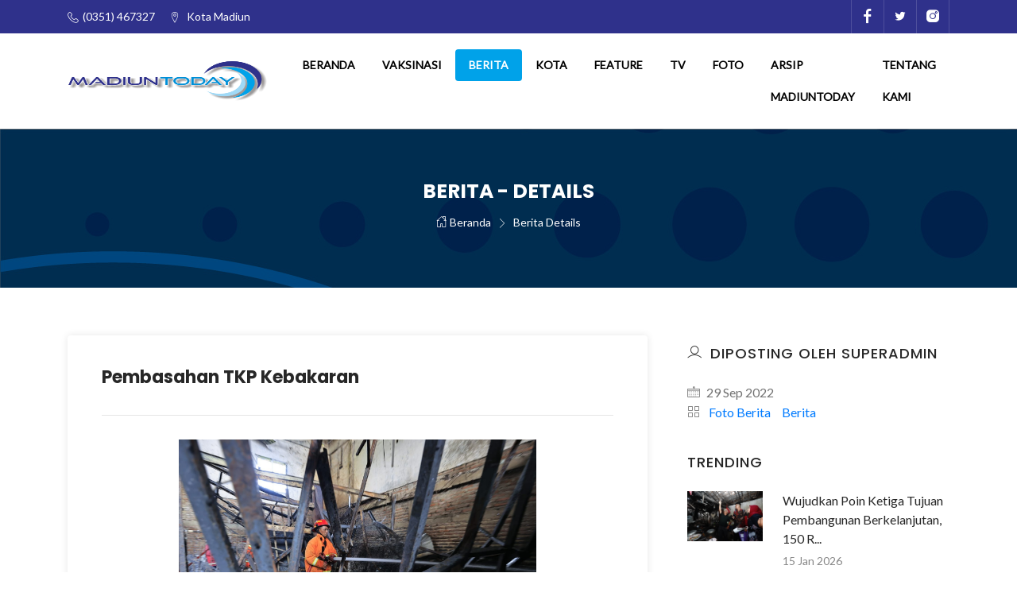

--- FILE ---
content_type: text/html; charset=UTF-8
request_url: https://madiuntoday.id/berita/2022/09/29/beritamadiun-532
body_size: 12503
content:
<!DOCTYPE html>
<html lang="en" style="scroll-behavior: smooth;">
  <head>
    <!-- Required meta tags -->
    <meta charset="utf-8">
    <meta name="viewport" content="width=device-width, initial-scale=1, shrink-to-fit=no">

    <title> Pembasahan TKP Kebakaran
 | Positif Inspiratif</title>

    <meta name="description" content="
Pembasahan TKP Kebakaran
">
    
        <meta property="og:title" content="Pembasahan TKP Kebakaran">
    <meta property="og:image" content="https://madiuntoday.id/menu/file/[base64]">
    <meta property="og:description" content="Pembasahan TKP Kebakaran">
    
    <meta property="og:url" content=" https://madiuntoday.id/berita/2022/09/29/beritamadiun-532" />

    <!-- Google tag (gtag.js) -->
<script async src="https://www.googletagmanager.com/gtag/js?id=G-QRVMN4LHM4"></script>
<script>
  window.dataLayer = window.dataLayer || [];
  function gtag(){dataLayer.push(arguments);}
  gtag('js', new Date());

  gtag('config', 'G-QRVMN4LHM4');
</script>

      <!-- Favicons -->
  <link href="https://madiuntoday.id/assets_landing/mtd.png" rel="icon">
  <link href="https://madiuntoday.id/assets_landing/mtd.png" rel="apple-touch-icon">

    <!-- Bootstrap CSS -->
    <link rel="stylesheet" type="text/css" href="https://madiuntoday.id/assets_landing/css/bootstrap.min.css">
    <!-- Fonts -->
    <link rel="stylesheet" type="text/css" href="https://madiuntoday.id/assets_landing/fonts/line-icons.css">
    <!-- Slicknav -->
    <link rel="stylesheet" type="text/css" href="https://madiuntoday.id/assets_landing/css/slicknav.css">

    <!-- Range Slider -->
    <link rel="stylesheet" type="text/css" href="https://madiuntoday.id/assets_landing/css/ion.rangeSlider.css">
    <!-- Range Slider  -->
    <link rel="stylesheet" type="text/css" href="https://madiuntoday.id/assets_landing/css/ion.rangeSlider.skinFlat.css">
    <!-- Nivo Lightbox -->
    <link rel="stylesheet" type="text/css" href="https://madiuntoday.id/assets_landing/css/nivo-lightbox.css" >
    <!-- Animate -->
    <link rel="stylesheet" type="text/css" href="https://madiuntoday.id/assets_landing/css/animate.css">
    <!-- Owl carousel -->
    <link rel="stylesheet" type="text/css" href="https://madiuntoday.id/assets_landing/css/owl.carousel.css">
    <!-- Rav Slider -->
    <link rel="stylesheet" type="text/css" href="https://madiuntoday.id/assets_landing/extras/settings.css">
    <link rel="stylesheet" type="text/css" href="https://madiuntoday.id/assets_landing/extras/layers.css">
    <link rel="stylesheet" type="text/css" href="https://madiuntoday.id/assets_landing/extras/navigation.css">
    <!-- Main Style -->
    <link rel="stylesheet" type="text/css" href="https://madiuntoday.id/assets_landing/css/main.css">
    <!-- Responsive Style -->
    <link rel="stylesheet" type="text/css" href="https://madiuntoday.id/assets_landing/css/responsive.css">
    <link rel="stylesheet" href="https://cdn.jsdelivr.net/npm/@fancyapps/ui@4.0/dist/fancybox.css"/>
  </head>
  <body>

    <!-- Header Area wrapper Starts -->
    <header id="header-wrap">
      <!-- Start Top Bar -->
      <div class="top-bar">
        <div class="container">
          <div class="row">
            <div class="col-lg-7 col-md-8 col-xs-12">
              <!-- Start Contact Info -->
              <ul class="links clearfix">
                <li><i class="lni-phone-handset"></i>(0351) 467327</li>
                
                <li><i class="lni-map-marker"></i> Kota Madiun</li>
              </ul>
              <!-- End Contact Info -->
            </div>
          
            <div class="col-lg-5 col-md-4 col-xs-12">
              <div class="roof-social float-right">
                <a class="facebook"  target="_blank" href="https://www.facebook.com/madiuntoday.id/"><i class="lni-facebook-filled"></i></a>
                <a class="twitter"  target="_blank" href="https://twitter.com/madiuntoday_"><i class="lni-twitter-filled"></i></a>
                <a class="instagram"  target="_blank" href="https://www.instagram.com/accounts/login/?next=/madiuntoday.id/"><i class="lni-instagram-filled"></i></a>
              </div>
                      
                         
            </div>
          </div>
        </div>
      </div>
      <!-- End Top Bar -->

      <!-- Navbar Start -->
      <nav class="navbar navbar-expand-lg navbar-light bg-white"  data-toggle="sticky-onscroll">
        <div class="container">
          <!-- Brand and toggle get grouped for better mobile display -->
          <div class="navbar-header">
            <button class="navbar-toggler" type="button" data-toggle="collapse" data-target="#main-navbar" aria-controls="main-navbar" aria-expanded="false" aria-label="Toggle navigation">
              <span class="navbar-toggler-icon"></span>
              <span class="lin-menu"></span>
            </button>
            <a class="navbar-brand" href="https://madiuntoday.id"><img src="https://madiuntoday.id/image/mtd.png" alt="" style="height:50px;"></a>
          </div>

          <div class="collapse navbar-collapse" id="main-navbar">
            <ul class="navbar-nav mr-auto w-100 justify-content-center">
              <li class="nav-item ">
                <a class="nav-link " href="https://madiuntoday.id">
                 Beranda
                </a>
              </li>
              
              <li class="nav-item ">
                <a class="nav-link " href="https://madiuntoday.id/kategori/vaksinasi">
                 Vaksinasi
                </a>
              </li>
              <li class="nav-item active">
                <a class="nav-link " href="https://madiuntoday.id/kategori/berita">
                Berita
                </a>
              </li>
              <li class="nav-item dropdown ">
                <a class="nav-link dropdown-toggle" href="#" data-toggle="dropdown" aria-haspopup="true" aria-expanded="false">
                  Kota<i class="fa fa-angle-down"></i>
                </a>
                <div class="dropdown-menu">
                  <a class="dropdown-item " href="https://madiuntoday.id/kategori/smart-city">SmartCity</a>
                  <a class="dropdown-item " href="https://madiuntoday.id/kategori/umkm">UMKM Kota Madiun</a>
                
                </div>
              </li>
              <li class="nav-item ">
                <a class="nav-link " href="https://madiuntoday.id/kategori/feature">
                Feature
                </a>
              </li>
              <li class="nav-item ">
                <a class="nav-link " href="https://madiuntoday.id/kategori/madiuntodaytv">
                TV
                </a>
              </li>
              <li class="nav-item dropdown">
                <a class="nav-link dropdown-toggle" href="#" data-toggle="dropdown" aria-haspopup="true" aria-expanded="false">
                  Foto <i class="fa fa-angle-down"></i>
                </a>
                <div class="dropdown-menu">
                  <a class="dropdown-item " href="https://madiuntoday.id/kategori/foto-berita">Foto Berita</a>
                  <a class="dropdown-item " href="https://madiuntoday.id/kategori/sudut-imaji">Sudut Imaji</a>
                </div>
              </li>
              <li class="nav-item">
                <a class="nav-link" href="https://madiuntoday.madiunkota.go.id/">
                Arsip Madiuntoday
                </a>
              </li>
         
            
              <li class="nav-item ">
                <a class="nav-link " href="https://madiuntoday.id/tentangkami">
                 Tentang Kami
                </a>
              </li>
            
            </ul>
         
          </div>
        </div>

        <!-- Mobile Menu Start -->
        <ul class="mobile-menu">
          <li  >
            <a href="https://madiuntoday.id">
            Beranda
            </a>
          </li>
          <li  >
            <a href="https://madiuntoday.id/kategori/vaksinasi">
           Vaksinasi
            </a>
          </li>
          <li  class="active"  >
            <a href="https://madiuntoday.id/kategori/berita">
           Berita
            </a>
          </li>
          <li>
            <a >
            Kota
            </a>
            <ul class="dropdown">
              <li  >
                <a href="https://madiuntoday.id/kategori/smart-city" >
                SmartCity
                </a>
              </li>  
              <li>
                <a href="https://madiuntoday.id/kategori/umkm" >
                 UMKM Kota Madiun
                </a>
              </li>   
             
            </ul>
          </li>
          <li >
            <a href="https://madiuntoday.id/kategori/feature">
           Feature
            </a>
          </li>
          <li >
            <a  href="https://madiuntoday.id/kategori/madiuntodaytv">
          TV
          </li>
          <li  >
            <a href="#">
             Foto
            </a>
            <ul class="dropdown">
              <li><a href="https://madiuntoday.id/kategori/foto-berita"  >Foto Berita</a></li>
              <li><a href="https://madiuntoday.id/kategori/sudut-imaji"  >Sudut Imaji</a></li>
            </ul>
          </li>
          <li>
            <a href="https://madiuntoday.madiunkota.go.id/">
           Arsip Madiun Today
            </a>
          </li>
          <li >
            <a href="contact.html">
           Tentang Kami
            </a>
          </li>
        </ul>
        <!-- Mobile Menu End -->
            
      </nav>
      <!-- Navbar End -->
      <div class="clearfix"></div>
      
    </header>
    <!-- Header Area wrapper End -->
       
    
<div id="page-banner-area" class="page-banner" style="background: url(https://madiuntoday.id/image/bg5.jpg)">
    <div class="page-banner-title">
        <div class="text-center">
            <h2>berita - Details</h2>
            <a href="https://madiuntoday.id"><i class="lni-home"></i> Beranda</a>
            <span class="crumbs-spacer"><i class="lni-chevron-right"></i></span>
            <span class="current">Berita Details</span>
        </div>
    </div>
</div>


<div id="blog" class="section-padding">
    <div class="container">
        <div class="row">
            <div class="col-lg-8 col-md-12 col-xs-12">
                                <div class="blog-post single-post">
                   
                    <div class="content">
                        <h2>
                            Pembasahan TKP Kebakaran
                        </h2>
                      
                        <hr>
                        <a class="post-img">
                                                        <img src="https://madiuntoday.id/menu/file/[base64]" class="img-fluid" style="height: 300px; text-align:center;margin-bottom:20px; display: block;margin-left: auto;margin-right: auto;">  <br>
                                                    </a>
    
                        <p class="mb-2"> <p><br style="caret-color: rgb(0, 0, 0); color: rgb(0, 0, 0);"><span style="caret-color: rgb(0, 0, 0); color: rgb(0, 0, 0);">Sejumlah petugas Damkar Kota Madiun melakukan pembasahan di gudang barang rongsok di jalan Basuki Rahmat, Kota Madiun yang habis terbakar api kemarin. Ditemukan 4 titik api yang belum padam. Hasil olah tkp Polres Madiun Kota menyebutkan api diduga berasal dari truk yang diparkir di tengah gudang. Kebakaran gudang rosok ini sempat menyebabkan sejumlah wilayah mengalami listrik padam.&nbsp;</span><br style="caret-color: rgb(0, 0, 0); color: rgb(0, 0, 0);"><span style="caret-color: rgb(0, 0, 0); color: rgb(0, 0, 0);"></span><br style="caret-color: rgb(0, 0, 0); color: rgb(0, 0, 0);"><span style="caret-color: rgb(0, 0, 0); color: rgb(0, 0, 0);">wshendro277/madiuntoday.id</span><br></p> </p>
                       
                        <ul class="share-buttons mt-5 mb-4">
                                                                                    <li><a class="fb-share" target="_blank" href="https://www.facebook.com/sharer/sharer.php?u=https://madiuntoday.id/berita/2022/09/29/beritamadiun-532"><i class="lni-facebook-filled"></i> Share</a></li>
                                                                                                                                            
                          
                                                                                                                <li><a class="twitter-share"  target="_blank" href="https://twitter.com/intent/tweet?text=Pembasahan+TKP+Kebakaran&amp;url=https://madiuntoday.id/berita/2022/09/29/beritamadiun-532"><i class="lni-twitter-filled"></i> Twitter</a></li>
                                                                                                                
                          
                                                                                                                                            <li><a class="whatsapp-share"  target="_blank" href="https://wa.me/?text=https://madiuntoday.id/berita/2022/09/29/beritamadiun-532"><?xml version="1.0" encoding="utf-8"?>
                                <!-- Generator: Adobe Illustrator 22.0.1, SVG Export Plug-In . SVG Version: 6.00 Build 0)  -->
                                <svg  fill="rgb(3, 128, 3)" width="14" height="14" version="1.1" id="lni_lni-whatsapp" xmlns="http://www.w3.org/2000/svg" xmlns:xlink="http://www.w3.org/1999/xlink" x="0px"
                                     y="0px" viewBox="0 0 64 64" style="enable-background:new 0 0 64 64;" xml:space="preserve">
                                <g id="WA_Logo">
                                    <g>
                                        <path d="M54,9.9c-5.8-5.8-13.7-9-21.8-9C15.2,0.9,1.3,14.7,1.3,31.7c0,5.5,1.4,10.7,4.1,15.5L1,63.1l16.5-4.2
                                            c4.5,2.4,9.6,3.8,14.8,3.8l0,0l0,0C49.2,62.6,63,48.8,63,31.7C63,23.5,59.8,15.8,54,9.9z M32.1,57.4L32.1,57.4
                                            c-4.5,0-9.2-1.3-13.1-3.7l-1-0.6l-9.7,2.5l2.7-9.4l-0.6-1c-2.5-4.1-3.9-8.9-3.9-13.7c0-14.1,11.4-25.5,25.6-25.5
                                            c6.8,0,13.2,2.7,18,7.5s7.5,11.3,7.5,18.2C57.8,46,46.2,57.4,32.1,57.4z M46.2,38.2c-0.8-0.4-4.5-2.3-5.4-2.4
                                            c-0.7-0.3-1.3-0.4-1.7,0.4c-0.4,0.8-2,2.4-2.4,3c-0.4,0.4-0.8,0.6-1.7,0.1c-0.8-0.4-3.2-1.1-6.2-3.9c-2.3-2-3.9-4.5-4.2-5.4
                                            c-0.4-0.8-0.1-1.1,0.4-1.6c0.4-0.4,0.8-0.8,1.1-1.4c0.4-0.4,0.4-0.8,0.8-1.3c0.4-0.4,0.1-1-0.1-1.4c-0.3-0.4-1.7-4.2-2.4-5.8
                                            c-0.6-1.6-1.3-1.3-1.7-1.3c-0.4,0-1,0-1.4,0s-1.4,0.1-2,1c-0.7,0.8-2.7,2.7-2.7,6.5s2.7,7.3,3.2,8c0.4,0.4,5.5,8.3,13.1,11.7
                                            c1.8,0.8,3.2,1.3,4.4,1.7c1.8,0.6,3.5,0.4,4.8,0.3c1.5-0.1,4.5-1.8,5.2-3.7c0.6-1.7,0.6-3.4,0.4-3.7
                                            C47.5,38.8,46.9,38.5,46.2,38.2z"/>
                                    </g>
                                </g>
                                </svg>&ensp;
                                Whatsapp</a></li>
                                                                                    
                          
                                                                                                                                                                        <li><a class="telegram-share"   target="_blank" href="https://telegram.me/share/url?url=https://madiuntoday.id/berita/2022/09/29/beritamadiun-532&amp;text=Pembasahan+TKP+Kebakaran"><svg fill="rgb(6, 45, 117)" width="14" height="14" viewBox="0 0 64 64"  xmlns="http://www.w3.org/2000/svg">
                                <path d="M62.8 10.8L53.4 54.8C52.7 57.9 50.9 58.6 48.3 57.2L34.2 46.8L27.3 53.4C26.6 54.1 25.9 54.8 24.3 54.8L25.4 40.3L51.7 16.4C52.8 15.3 51.4 14.9 50 15.8L17.3 36.4L3.19998 32.1C0.0999796 31.1 0.0999796 29 3.89998 27.6L58.7 6.30003C61.4 5.50003 63.7 6.90003 62.8 10.8Z" fill="rgb(6, 45, 117)"/>
                                </svg>&ensp;
                                </i> Telegram</a></li>
                                                        
                          
                                                       
                            

                        </ul>
                        <hr>
                        <div class="meta-bottom" style="margin-top:0px;">
                            <i class="lni-folder" style="color:rgb(13, 47, 87)"></i> &ensp;
                            <ul class="cats">
                                                            <li><a href="https://madiuntoday.id/kategori/foto-berita" style="color:rgb(13, 47, 87)">Foto Berita</a></li>,
                                                             <li><a href="https://madiuntoday.id/kategori/berita" style="color:rgb(13, 47, 87)">Berita</a></li>,
                                                             
                            </ul>
            
                            <i class="lni-tag" style="color:rgb(13, 47, 87)"></i> &ensp;
                            <ul class="tags">
                                                         
                            </ul>
                          </div><!-- End meta bottom -->
                    </div>
                </div>

                <div class="author post-block">
                    <h4>Galeri Berita</h4>
                   
                    <div class="body">
                        <ol class="carousel-indicators">
                            <li data-target="#main-slide" data-slide-to="0" class="active"></li>
                            <li data-target="#main-slide" data-slide-to="1"></li>
                            <li data-target="#main-slide" data-slide-to="2"></li>
                            <li data-target="#main-slide" data-slide-to="3"></li>
                        </ol>

                                                                           
                                  
                         <div class="carousel-item active">
                            <img src="https://madiuntoday.id/menu/file/[base64]" alt="pic 2"  data-fancybox="gallery"
                            style="max-height:600px;object-fit:fill;width:100%;">
                                 <div class="container">
                                   <div class="row justify-content-center gy-6">
                           
                                   </div>
                                 </div>
                         </div><!-- End Carousel Item -->
         
                                                           
                         <div class="carousel-item  ">
                            <img src="https://madiuntoday.id/menu/file/[base64]" alt="pic 2"  data-fancybox="gallery"
                            style="max-height:600px;object-fit:fill;width:100%;">
                                 <div class="container">
                                   <div class="row justify-content-center gy-6">
                           
                                   </div>
                                 </div>
                         </div><!-- End Carousel Item -->
         
                                                           
                         <div class="carousel-item  ">
                            <img src="https://madiuntoday.id/menu/file/[base64]" alt="pic 2"  data-fancybox="gallery"
                            style="max-height:600px;object-fit:fill;width:100%;">
                                 <div class="container">
                                   <div class="row justify-content-center gy-6">
                           
                                   </div>
                                 </div>
                         </div><!-- End Carousel Item -->
         
                                                           
                         <div class="carousel-item  ">
                            <img src="https://madiuntoday.id/menu/file/[base64]" alt="pic 2"  data-fancybox="gallery"
                            style="max-height:600px;object-fit:fill;width:100%;">
                                 <div class="container">
                                   <div class="row justify-content-center gy-6">
                           
                                   </div>
                                 </div>
                         </div><!-- End Carousel Item -->
         
                                                           
                         <div class="carousel-item  ">
                            <img src="https://madiuntoday.id/menu/file/[base64]" alt="pic 2"  data-fancybox="gallery"
                            style="max-height:600px;object-fit:fill;width:100%;">
                                 <div class="container">
                                   <div class="row justify-content-center gy-6">
                           
                                   </div>
                                 </div>
                         </div><!-- End Carousel Item -->
         
                                                           
                         <div class="carousel-item  ">
                            <img src="https://madiuntoday.id/menu/file/[base64]" alt="pic 2"  data-fancybox="gallery"
                            style="max-height:600px;object-fit:fill;width:100%;">
                                 <div class="container">
                                   <div class="row justify-content-center gy-6">
                           
                                   </div>
                                 </div>
                         </div><!-- End Carousel Item -->
         
                                                                                    
         
                         <a class="carousel-control-prev" href="#main-slide" role="button" data-slide="prev">
                            <span class="carousel-control" aria-hidden="true"><i class="lni-chevron-left"></i></span>
                            <span class="sr-only">Previous</span>
                        </a>
                        <a class="carousel-control-next" href="#main-slide" role="button" data-slide="next">
                            <span class="carousel-control" aria-hidden="true"><i class="lni-chevron-right"></i></span>
                            <span class="sr-only">Next</span>
                        </a>
                      
         
                    </div>
                </div>

                
                              
             
            </div>
            <div class="col-lg-4 col-md-12 col-xs-12">
                <div class="sidebar right">
                    <div class="widget">
                     
                        <ul class="post-meta">
                            <li><h3 class="sidebar-title"><i class="lni-user" ></i>&ensp;<span>Diposting oleh  superadmin</span></h3><li>
                            <li><p style="font-size: 16px;"><i class="lni-calendar" ></i>&ensp;<span>29 Sep 2022</span></p></li>
                            <li><p style="font-size: 16px;"><i class="lni-grid" ></i>&ensp;<span>
                                                                <a href="#"> Foto Berita </a> &ensp;
                                                               <a href="#"> Berita </a> &ensp;
                                                           </span><p></li>
                        </ul>
                        <div class="clearfix"></div>
                    </div>
                    <div class="widget">
                        <h3 class="sidebar-title">Trending</h3>
                        <ul class="widget-tabs">
                                                                          
                            <li>
                                <div class="widget-content">
                                    <div class="widget-thumb">
                                        <a href="https://madiuntoday.id/berita/2026/01/15/wujudkan-poin-ketiga-tujuan-pembangunan-berkelanjutan-150-rumah-program-rtlh-jambanisasi-masuk-tahap-survei-lapangan"><img src="https://madiuntoday.id/menu/file/[base64]"
                                                alt=""></a>
                                    </div>
                                    <div class="widget-text">
                                        <h5><a href="https://madiuntoday.id/berita/2026/01/15/wujudkan-poin-ketiga-tujuan-pembangunan-berkelanjutan-150-rumah-program-rtlh-jambanisasi-masuk-tahap-survei-lapangan">Wujudkan Poin Ketiga Tujuan Pembangunan Berkelanjutan, 150 R...</a>
                                        </h5>
                                        <span> 15 Jan 2026 </span>
                                    </div>
                                    <div class="clearfix"></div>
                                </div>
                            </li>
                                                                          
                            <li>
                                <div class="widget-content">
                                    <div class="widget-thumb">
                                        <a href="https://madiuntoday.id/berita/2026/01/15/pelunasan-bipih-tahap-ii-berjalan-bertahap-17-cjh-cadangan-kota-madiun-telah-menyelesaikan-pembayaran"><img src="https://madiuntoday.id/menu/file/[base64]"
                                                alt=""></a>
                                    </div>
                                    <div class="widget-text">
                                        <h5><a href="https://madiuntoday.id/berita/2026/01/15/pelunasan-bipih-tahap-ii-berjalan-bertahap-17-cjh-cadangan-kota-madiun-telah-menyelesaikan-pembayaran">Pelunasan Bipih Tahap II Berjalan Bertahap, 17 CJH Cadangan ...</a>
                                        </h5>
                                        <span> 15 Jan 2026 </span>
                                    </div>
                                    <div class="clearfix"></div>
                                </div>
                            </li>
                                                                          
                            <li>
                                <div class="widget-content">
                                    <div class="widget-thumb">
                                        <a href="https://madiuntoday.id/berita/2026/01/14/distribusi-pupuk-subsidi-mulai-bulan-ini-stok-dipastikan-aman-hingga-musim-tanam-kedua-nanti"><img src="https://madiuntoday.id/menu/file/[base64]"
                                                alt=""></a>
                                    </div>
                                    <div class="widget-text">
                                        <h5><a href="https://madiuntoday.id/berita/2026/01/14/distribusi-pupuk-subsidi-mulai-bulan-ini-stok-dipastikan-aman-hingga-musim-tanam-kedua-nanti">Distribusi Pupuk Subsidi Mulai Bulan Ini, Stok Dipastikan Am...</a>
                                        </h5>
                                        <span> 14 Jan 2026 </span>
                                    </div>
                                    <div class="clearfix"></div>
                                </div>
                            </li>
                                                                          
                            <li>
                                <div class="widget-content">
                                    <div class="widget-thumb">
                                        <a href="https://madiuntoday.id/berita/2026/01/13/pembangunan-berkelanjutan-di-kota-madiun-terbaik-nasional-asn-wajib-jadi-motor-penggerak-ke-depan"><img src="https://madiuntoday.id/menu/file/[base64]"
                                                alt=""></a>
                                    </div>
                                    <div class="widget-text">
                                        <h5><a href="https://madiuntoday.id/berita/2026/01/13/pembangunan-berkelanjutan-di-kota-madiun-terbaik-nasional-asn-wajib-jadi-motor-penggerak-ke-depan">Pembangunan Berkelanjutan di Kota Madiun Terbaik Nasional, A...</a>
                                        </h5>
                                        <span> 13 Jan 2026 </span>
                                    </div>
                                    <div class="clearfix"></div>
                                </div>
                            </li>
                                                                          
                            <li>
                                <div class="widget-content">
                                    <div class="widget-thumb">
                                        <a href="https://madiuntoday.id/berita/2026/01/13/bangun-kemandirian-pangan-pemkot-madiun-dorong-p2l-dan-p2b"><img src="https://madiuntoday.id/menu/file/[base64]"
                                                alt=""></a>
                                    </div>
                                    <div class="widget-text">
                                        <h5><a href="https://madiuntoday.id/berita/2026/01/13/bangun-kemandirian-pangan-pemkot-madiun-dorong-p2l-dan-p2b">Bangun Kemandirian Pangan, Pemkot Madiun Dorong P2L dan P2B...</a>
                                        </h5>
                                        <span> 13 Jan 2026 </span>
                                    </div>
                                    <div class="clearfix"></div>
                                </div>
                            </li>
                                                   
                  
                        </ul>
                    </div>

                    <div class="widget">
                        <h3 class="sidebar-title">Artikel Terkait</h3>
                        <div id="listing-carousel" class="owl-carousel">
                                                                                    <div class="item">
                                <div class="listing-item">
                                    <a href="https://madiuntoday.id/berita/2026/01/13/potret-niken-salindry-sinden-masa-kini-dari-kalangan-gen-z" class="listing-img-container">
                                        <img src="https://madiuntoday.id/menu/file/[base64]" alt="">
                                        
                                        <div class="listing-content">
                                            <span class="listing-title">Potret Niken Salindry, Sinden Masa Kini dari Kalangan Gen Z...</span><br>
                                            <small> 13 Jan 2026 </small>
                                        </div>
                                    </a>
                                </div>
                            </div>
                                                                                    <div class="item">
                                <div class="listing-item">
                                    <a href="https://madiuntoday.id/berita/2026/01/01/puncak-keramaian-car-free-night-warga-padati-jalan-pahlawan-hingga-alun-alun-madiun" class="listing-img-container">
                                        <img src="https://madiuntoday.id/menu/file/[base64]" alt="">
                                        
                                        <div class="listing-content">
                                            <span class="listing-title">Puncak Keramaian Car Free Night, Warga Padati Jalan Pahlawan...</span><br>
                                            <small> 01 Jan 2026 </small>
                                        </div>
                                    </a>
                                </div>
                            </div>
                                                                                    <div class="item">
                                <div class="listing-item">
                                    <a href="https://madiuntoday.id/berita/2025/12/26/wali-kota-tiadakan-pesta-kembang-api-tekankan-empati-untuk-korban-sumatera-dan-aceh" class="listing-img-container">
                                        <img src="https://madiuntoday.id/menu/file/[base64]" alt="">
                                        
                                        <div class="listing-content">
                                            <span class="listing-title">Wali Kota Tiadakan Pesta Kembang Api, Tekankan Empati Untuk ...</span><br>
                                            <small> 26 Dec 2025 </small>
                                        </div>
                                    </a>
                                </div>
                            </div>
                                                                                    <div class="item">
                                <div class="listing-item">
                                    <a href="https://madiuntoday.id/berita/2025/12/24/gelar-pemantauan-bulog-pastikan-ketersediaan-dan-harga-bahan-pokok-aman" class="listing-img-container">
                                        <img src="https://madiuntoday.id/menu/file/[base64]" alt="">
                                        
                                        <div class="listing-content">
                                            <span class="listing-title">Gelar Pemantauan, Bulog Pastikan Ketersediaan dan Harga Baha...</span><br>
                                            <small> 24 Dec 2025 </small>
                                        </div>
                                    </a>
                                </div>
                            </div>
                                                                                    <div class="item">
                                <div class="listing-item">
                                    <a href="https://madiuntoday.id/berita/2025/12/24/di-sudut-gereja-santo-cornelius-natal-bercerita-dengan-kesederhanaan" class="listing-img-container">
                                        <img src="https://madiuntoday.id/menu/file/[base64]" alt="">
                                        
                                        <div class="listing-content">
                                            <span class="listing-title">Di Sudut Gereja Santo Cornelius, Natal Bercerita dengan Kese...</span><br>
                                            <small> 24 Dec 2025 </small>
                                        </div>
                                    </a>
                                </div>
                            </div>
                                                    
                        </div>
                    </div>

                    <div class="widget widget-social">
                        <h3 class="sidebar-title">Sosial Media</h3>
                        <ul class="social-icons">
                            <li>  <a class="facebook"  target="_blank" href="https://www.facebook.com/madiuntoday.id/"><i class="lni-facebook-filled"></i></a></li>
                            <li>   <a class="instagram" target="_blank" href="https://www.instagram.com/accounts/login/?next=/madiuntoday.id/"><i class="lni-instagram-filled"></i></a></li>
                            <li>  <a class="twitter" target="_blank" href="https://twitter.com/madiuntoday_"><i class="lni-twitter-filled"></i></a></li>
                        </ul>
                    </div>
                </div>
            </div>
        </div>
    </div>
</div>

    
    <!-- Footer Section Start -->
    <footer id="footer" class="footer-area section-padding">
      <div class="container">
        <div class="container">
          <div class="row">
            <div class="col-lg-3 col-md-6 col-sm-12 col-xs-12">
              <h3 class="footer-titel">SUBSCRIBE  <span>YOUTUBE KAMI</span></h3>
              <a   target="_blank" href="https://youtube.com/@pemkotmadiun?si=vFkJLT27h-psOEHd" ><button type="submit" name="subscribe" id="subscribes" class="btn btn-common sub-btn bg-purple"><strong>Subscribe</strong></button></a>
            
            </div>
         
            <div class="col-lg-4 col-md-6 col-sm-12 col-xs-12">
              <h3 class="footer-titel">Kontak <span>Kami</span></h3>
              <ul class="address">
                <li>
                  <a href="#"><i class="lni-map-marker"></i> Dinas Komunikasi dan Informatika<br>Jl. Perintis Kemerdekaan No. 32 Madiun</a>
                </li>
                <li>
                  <a href="#"><i class="lni-phone-handset"></i> (0351) 467327</a>
                </li>
              </ul>
            </div>
            <div class="col-lg-5 col-md-6 col-sm-12 col-xs-12">
             
              <h3 class="footer-titel">Stay Up to Date With  <span>The Latest News & Updates</span></h3>
              
              <div class="social-icon">
                <a class="facebook"  target="_blank" href="https://www.facebook.com/madiuntoday.id/"><i class="lni-facebook-filled"></i></a>
                <a class="instagram" target="_blank" href="https://www.instagram.com/accounts/login/?next=/madiuntoday.id/"><i class="lni-instagram-filled"></i></a>
                <a class="twitter" target="_blank" href="https://twitter.com/madiuntoday_"><i class="lni-twitter-filled"></i></a>
              </div>
            </div>
          </div>
        </div>  
      </div>     
    </footer> 
    <!-- Footer Section End -->

    <section id="copyright">
      <div class="container">
        <div class="row">
          <div class="col-md-12">
            <p>Copyright © 2022 <a rel="nofollow" href="https://uideck.com">Diskominfo Kota Madiun</a> All Right Reserved</p>
          </div>
        </div>
      </div>
    </section> 

    <!-- Go to Top Link -->
    <a href="#" class="back-to-top">
      <i class="lni-chevron-up"></i>
    </a>
      
    <!-- Preloader -->
    <div id="preloader">
      <div class="loader" id="loader-1"></div>
    </div>
    <!-- End Preloader -->

    <!-- jQuery first, then Popper.js, then Bootstrap JS -->
    <script src="https://madiuntoday.id/assets_landing/js/jquery-min.js"></script>
    <script src="https://madiuntoday.id/assets_landing/js/popper.min.js"></script>
    <script src="https://madiuntoday.id/assets_landing/js/bootstrap.min.js"></script>
    <script src="https://madiuntoday.id/assets_landing/js/jquery.mixitup.js"></script>
    <script src="https://madiuntoday.id/assets_landing/js/jquery.counterup.min.js"></script>
    <script src="https://madiuntoday.id/assets_landing/js/ion.rangeSlider.js"></script>
    <script src="https://madiuntoday.id/assets_landing/js/jquery.parallax.js"></script>
    <script src="https://madiuntoday.id/assets_landing/js/waypoints.min.js"></script>
    <script src="https://madiuntoday.id/assets_landing/js/wow.js"></script>
    <script src="https://madiuntoday.id/assets_landing/js/owl.carousel.min.js"></script>
    <script src="https://madiuntoday.id/assets_landing/js/jquery.slicknav.js"></script>
    <script src="https://madiuntoday.id/assets_landing/js/nivo-lightbox.js"></script>
    <script src="https://madiuntoday.id/assets_landing/js/jquery.slicknav.js"></script>
    <script src="https://madiuntoday.id/assets_landing/js/main.js"></script>
    
    <script src="https://cdn.jsdelivr.net/npm/@fancyapps/ui@4.0/dist/fancybox.umd.js"></script>
<script>
    $('[data-fancybox="gallery"]').fancybox({
  buttons: [
    "slideShow",
    "thumbs",
    "zoom",
    "fullScreen",
    "share",
    "close"
  ],
  loop: true,
  protect: true
});
</script>
  </body>
</html>

--- FILE ---
content_type: text/css
request_url: https://madiuntoday.id/assets_landing/css/main.css
body_size: 79803
content:
/*
Theme Name:       EstateBit - Real Estate Bootstrap HTML5 Template
Author:           UIdeck
Author URI:       http://uideck.com
Text Domain:      UIdeck
Domain Path:      /languages/
*/
/*TABLE OF CONTENT */
/* CORE: */
/* ____Bootstrap */
/* ____Color */
/* ____Form */
/* ____Logo */
/* ____Icon */
/* ____Button */
/* ____Background */
/* ____Typography */
/* ____Nav */
/* ____Header */
/* ____Footer */
/* MODULES: */
/* ____Property */
/* ____Counter */
/* ____Google-maps */
/* ____Pagination */
/* ____Pricing-table */
/* ____Blog */
/* ____Single Blog */
/* ____Search */
/* ____Testimonial */
@import url("https://fonts.googleapis.com/css?family=Lato|Poppins:500,700");
html {
  overflow-x: hidden;
}

body {
  font-size: 14px;
  font-weight: 400;
  font-family: 'Lato', sans-serif;
  -webkit-box-sizing: border-box;
  -moz-box-sizing: border-box;
  box-sizing: border-box;
  -webkit-font-smoothing: subpixel-antialiased;
  color: #727272;
  line-height: 25px;
  -webkit-backface-visibility: hidden;
  backface-visibility: hidden;
  overflow-x: hidden;
}

h1, h2, h3, h4 {
  font-size: 22px;
  color: #272727;
  font-weight: 700;
  line-height: 22px;
  margin: 0;
  font-family: 'Poppins', sans-serif;
}

a {
  -webkit-transition: all 0.3s ease-out 0s;
  -moz-transition: all 0.3s ease-out 0s;
  -ms-transition: all 0.3s ease-out 0s;
  -o-transition: all 0.3s ease-out 0s;
  transition: all 0.3s ease-out 0s;
}

a:hover {
  text-decoration: none;
}

a a:focus {
  outline: none;
}

p {
  color: #727272;
  font-weight: 400;
  font-family: 'Lato', sans-serif;
  margin: 0px;
  font-size: 14px;
}

ul, ol {
  list-style: outside none none;
  margin: 0;
  padding: 0;
}

ul li, ol li {
  list-style: none;
}

.hero-heading {
  font-size: 40px;
  font-weight: 700;
  color: #fff;
  text-transform: capitalize;
  line-height: 70px;
  letter-spacing: 0.1rem;
}

.section-title-header {
  margin-bottom: 30px;
}

.section-title-header p {
  font-size: 14px;
  text: center;
  font-weight: 400;
  line-height: 22px;
}

.section-title {
  font-size: 30px;
  color: #272727;
  padding-bottom: 40px;
  font-weight: 700;
  text-align: center;
  position: relative;
  margin: 0;
}

.section-title:before {
  position: absolute;
  content: '';
  height: 1px;
  width: 60px;
  left: 50%;
  bottom: 15px;
  -webkit-transform: translateX(-50%);
  transform: translateX(-50%);
  background-color: #2f318b;
}

.section-title:after {
  position: absolute;
  content: '';
  width: 12px;
  height: 12px;
  left: 50%;
  bottom: 10px;
  border-radius: 50%;
  -webkit-transform: translateX(-50%);
  transform: translateX(-50%);
  background-color: #2f318b;
}

.small-title {
  font-size: 15px;
  margin-top: 20px;
  font-weight: 500;
  padding: 15px 0;
}

.page-title {
  font-size: 62px;
  font-weight: 700;
  color: #fff;
}

.medium-title {
  font-size: 22px;
  color: #272727;
  font-weight: 500;
  margin-bottom: 30px;
}

hr {
  margin-top: 30px;
  margin-bottom: 30px;
}

.btn {
  font-size: 14px;
  padding: 12px 32px;
  border-radius: 4px;
  cursor: pointer;
  font-weight: 400;
  text-transform: uppercase;
  -webkit-transition: all 0.3s ease-out 0s;
  -moz-transition: all 0.3s ease-out 0s;
  -ms-transition: all 0.3s ease-out 0s;
  -o-transition: all 0.3s ease-out 0s;
  transition: all 0.3s ease-out 0s;
  display: inline-block;
}

.btn:focus,
.btn:active {
  box-shadow: none;
  outline: none;
}

.btn-common {
  background-color: #470a63;
  position: relative;
  z-index: 1;
  color: #fff;
}

.btn-common:hover {
  color: #fff;
  box-shadow: 0 5px 11px 0 rgba(0, 0, 0, 0.15), 0 4px 15px 0 rgba(0, 0, 0, 0.15);
}

.btn-common::before {
  content: '';
  position: absolute;
  top: 0;
  left: 0;
  width: 100%;
  height: 100%;
  z-index: 1;
  background-color: rgba(255, 255, 255, 0.2);
  -webkit-transition: all 0.3s ease-out 0s;
  -moz-transition: all 0.3s ease-out 0s;
  -ms-transition: all 0.3s ease-out 0s;
  -o-transition: all 0.3s ease-out 0s;
  transition: all 0.3s ease-out 0s;
}

.btn-common:hover::before {
  opacity: 0;
  transform: scale(0.5, 0.5);
}

.btn-border {
  color: #fff;
  background-color: transparent;
  border: 2px solid #fff;
  border-radius: 4px;
  padding: 10px 20px;
}

.btn-border:hover {
  color: #fff;
  background-color: rgba(255, 255, 255, 0.2);
}

.btn-lg {
  padding: 12px 18px;
  text-transform: uppercase;
  font-size: 15px;
}

.btn-rm {
  padding: 7px 10px;
  text-transform: capitalize;
}

button:focus {
  outline: none !important;
}

.icon-close, .icon-check {
  color: #470a63;
}

/* ---------------------------------- */
/* Social Icons
------------------------------------- */
.social-icons {
  padding-left: 5px;
}

.social-icons li {
  display: inline;
  float: left;
  text-align: left;
  margin-right: 16px;
  margin-top: 11px;
}

.social-icons li a {
  width: 44px;
  height: 44px;
  display: inline-block;
  text-align: center;
  line-height: 44px;
  color: #272727;
  font-size: 16px;
  background-color: #f3f3f3;
  -webkit-transition: all 0.3s ease-in-out;
  -moz-transition: all 0.3s ease-in-out;
  -o-transition: all 0.3s ease-in-out;
  -ms-transition: all 0.3s ease-in-out;
  transition: all 0.3s ease-in-out;
  border: 1px solid transparent;
}

.social-icons li .facebook:hover {
  background: #3b5999;
}

.social-icons li .twitter:hover {
  background: #4A9CEC;
}

.social-icons li .youtube:hover {
  background: #CE332A;
}

.social-icons li .instagram:hover {
  background: #D6274D;
}

.social-icons li .linkedin:hover {
  background: #1260A2;
}

.social-icons li .google:hover {
  background: #CE332A;
}

.social-icons li a:hover {
  color: #fff;
}

/* ScrollToTop */
a.back-to-top {
  display: none;
  position: fixed;
  bottom: 18px;
  right: 15px;
  text-decoration: none;
}

a.back-to-top i {
  display: block;
  font-size: 22px;
  width: 40px;
  height: 40px;
  line-height: 40px;
  color: #fff;
  background: #470a63;
  border-radius: 4px;
  text-align: center;
  -webkit-transition: all 0.3s ease-out 0s;
  -moz-transition: all 0.3s ease-out 0s;
  -ms-transition: all 0.3s ease-out 0s;
  -o-transition: all 0.3s ease-out 0s;
  transition: all 0.3s ease-out 0s;
  box-shadow: 0 0 4px rgba(0, 0, 0, 0.14), 0 4px 8px rgba(0, 0, 0, 0.28);
}

a.back-to-top:hover, a.back-to-top:focus {
  text-decoration: none;
}

.owl-carousel.item img {
  display: block;
  width: 50%;
  height: auto;
}

.owl-carousel .owl-controls .owl-page {
  display: inline-block;
}

.owl-carousel .owl-controls .owl-page span {
  background: none repeat scroll 0 0 #fff;
  border-radius: 4px;
  display: block;
  height: 12px;
  margin: 5px 7px;
  opacity: 0.5;
  width: 12px;
}

#preloader {
  position: fixed;
  top: 0;
  left: 0;
  right: 0;
  bottom: 0;
  background-color: #fff;
  z-index: 9999999;
}

.loader {
  top: 50%;
  width: 50px;
  height: 50px;
  border-radius: 100%;
  position: relative;
  margin: 0 auto;
}

#loader-1:before, #loader-1:after {
  content: "";
  position: absolute;
  top: -10px;
  left: -10px;
  width: 100%;
  height: 100%;
  border-radius: 100%;
  border: 7px solid transparent;
  border-top-color: #470a63;
}

#loader-1:before {
  z-index: 100;
  animation: spin 2s infinite;
}

#loader-1:after {
  border: 7px solid #fafafa;
}

@keyframes spin {
  0% {
    -webkit-transform: rotate(0deg);
    -ms-transform: rotate(0deg);
    -o-transform: rotate(0deg);
    transform: rotate(0deg);
  }
  100% {
    -webkit-transform: rotate(360deg);
    -ms-transform: rotate(360deg);
    -o-transform: rotate(360deg);
    transform: rotate(360deg);
  }
}

.section-padding {
  padding: 60px 0;
}

.no-padding {
  padding: 0 !important;
}

.padding-left-none {
  padding-left: 0;
}

.padding-right-none {
  padding-right: 0;
}

#page-banner-area {
  background-position: 50% 50%;
  background-size: cover;
}

.page-banner {
  position: relative;
  min-height: 200px;
  color: #fff;
}

.page-banner:before {
  content: '';
  position: absolute;
  top: 0;
  left: 0;
  width: 100%;
  height: 100%;
  background: rgba(0, 0, 0, 0.5);
}

.page-banner .page-banner-title {
  position: relative;
  padding: 68px;
}

.page-banner .page-banner-title h2 {
  margin: 0 0 15px;
  font-weight: 700;
  font-size: 25px;
  text-transform: uppercase;
  text-align: center;
  color: #fff;
}

.page-banner a {
  color: #fff;
  font-size: 14px;
}

.page-banner a:hover {
  color: #470a63;
}

.page-banner .crumbs-spacer i {
  vertical-align: middle;
  font-size: 12px;
  margin: 5px;
}

.page-banner .current {
  color: #fff;
}

.pagination-container {
  display: inline-block;
  margin-top: 10px;
}

.pagination-container .pagination .page-item .page-link {
  margin: 0 10px;
  padding: 15px 20px;
  color: #470a63;
  border-color: #f3f3f3;
  border-radius: 4px;
  background: #fff;
}

.pagination-container .pagination .page-item .page-link:hover {
  background: #470a63;
  box-shadow: none;
  color: #fff;
}

.pagination-container .pagination .page-item .page-link:focus {
  box-shadow: none;
}

@-webkit-keyframes fadeIn {
  from {
    opacity: 0;
  }
  to {
    opacity: 1;
  }
}

@keyframes fadeIn {
  from {
    opacity: 0;
  }
  to {
    opacity: 1;
  }
}

.fadeIn {
  -webkit-animation-name: fadeIn;
  animation-name: fadeIn;
}

.top-bar {
  background: #2f318b;
}

.top-bar .links li {
  display: inline-block;
  line-height: 42px;
  color: #fff;
  margin-right: 15px;
  font-size: 14px;
}

.top-bar .links li a {
  display: block;
  margin-right: 15px;
  color: #fff;
  line-height: 32px;
}

.top-bar .links li i {
  font-size: 14px;
  color: #fff;
  padding-right: 5px;
  vertical-align: middle;
}

.sticky.is-sticky {
  position: fixed;
  left: 0;
  right: 0;
  top: 0;
  z-index: 1000;
  width: 100%;
  box-shadow: 0 0 5px rgba(0, 0, 0, 0.1);
}

.header-top-right {
  margin-right: 15px;
  line-height: 42px;
  color: #fff;
}

.header-top-right .header-top-button {
  color: #ffffff;
  font-size: 14px;
  margin: 8px;
  -webkit-transition: all 0.3s ease-out 0s;
  -moz-transition: all 0.3s ease-out 0s;
  -ms-transition: all 0.3s ease-out 0s;
  -o-transition: all 0.3s ease-out 0s;
  transition: all 0.3s ease-out 0s;
}

.header-top-right .header-top-button i {
  font-size: 13px;
  margin-right: 3px;
}

.header-top-right .header-top-button:hover {
  color: #f1f1f1;
}

.roof-social a {
  color: #ffffff;
  float: left;
  font-size: 18px;
  text-align: center;
  line-height: 42px;
  border-left: 1px solid rgba(255, 255, 255, 0.15);
  transition: all .4s ease 0s;
  transition: all 0.2s ease-in-out;
  -moz-transition: all 0.2s ease-in-out;
  -webkit-transition: all 0.2s ease-in-out;
  -o-transition: all 0.2s ease-in-out;
}

.roof-social a i {
  min-width: 40px;
  display: inline-block;
}

.roof-social a:hover {
  color: #fff;
  background: #470a63;
}

.roof-social a:last-child {
  border-right: 1px solid rgba(255, 255, 255, 0.15);
}

.roof-social .facebook:hover {
  background: #3b5999;
  border-left-color: #3b5999;
}

.roof-social .twitter:hover {
  background: #4A9CEC;
  border-left-color: #4A9CEC;
}

.roof-social .youtube:hover {
  background: #4A9CEC;
  border-left-color: #4A9CEC;
}


.roof-social .instagram:hover {
  background: #D6274D;
  border-left-color: #D6274D;
}

.roof-social .linkedin:hover {
  background: #1260A2;
  border-left-color: #1260A2;
}

.roof-social .google:hover {
  background: #CE332A;
  border-left-color: #CE332A;
}

.navbar-brand {
  position: relative;
  padding: 0px;
  margin: 0;
}

.navbar-brand img {
  width: 90%;
}

.top-nav-collapse {
  background: #fff;
  z-index: 999999;
  top: 0px !important;
  min-height: 58px;
  box-shadow: 0px 3px 6px 3px rgba(0, 0, 0, 0.06);
  -webkit-animation-duration: 1s;
  animation-duration: 1s;
  -webkit-animation-fill-mode: both;
  animation-fill-mode: both;
  -webkit-animation-name: fadeInDown;
  animation-name: fadeInDown;
  background: #fff !important;
}

.top-nav-collapse .navbar-brand {
  top: 0px;
}

.top-nav-collapse .navbar-nav .nav-link {
  color: #333 !important;
}

.top-nav-collapse .navbar-nav .nav-link:hover {
  color: #00a2e9 !important;
}

.top-nav-collapse .navbar-nav li.active a.nav-link {
  color: #fff !important;
}

.indigo {
  background: transparent;
}

.navbar-expand-lg .navbar-nav .nav-link {
  color: #000;
  padding: 0 17px;
  font-weight: 700;
  margin-top: 20px;
  margin-bottom: 20px;
  line-height: 40px;
  text-transform: uppercase;
  background: transparent;
  -webkit-transition: all 0.3s ease-in-out;
  -moz-transition: all 0.3s ease-in-out;
  transition: all 0.3s ease-in-out;
}

.navbar-light .navbar-nav .nav-link:focus,
.navbar-light .navbar-nav .nav-link:hover {
  color: #00a2e9;
  outline: none;
}

.navbar {
  padding: 0;
}

.navbar li.active a.nav-link {
  color: #fff !important;
  background: #00a2e9;
  border-radius: 4px;
}

.dropdown-toggle::after {
  display: none;
}

.dropdown-menu {
  margin: 0;
  padding: 0;
  border: none;
  border-radius: 0px;
  box-shadow: 0 3px 10px rgba(218, 235, 255, 0.51);
  -webkit-box-shadow: 0 3px 10px rgba(218, 235, 255, 0.51);
  position: absolute;
  z-index: 99;
  min-width: 210px;
  background-color: #fff;
  border-top: 1px solid #2f318b;
  white-space: nowrap;
  animation: fadeIn 0.4s;
  -webkit-animation: fadeIn 0.4s;
  -moz-animation: fadeIn 0.4s;
  -o-animation: fadeIn 0.4s;
  -ms-animation: fadeIn 0.4s;
}

.dropdown:hover .dropdown-menu {
  display: block;
  position: absolute;
  text-align: left;
  top: 100%;
  -webkit-transition: all .2s;
  transition: all .2s;
  -webkit-transition-delay: .2s;
  transition-delay: .2s;
}

.dropdown .dropdown-menu .dropdown-item {
  width: 100%;
  padding: 12px 23px;
  font-size: 14px;
  color: #272727;
  background-color: transparent;
  border-bottom: 1px solid #f0f0f0;
  display: inline-block;
  float: left;
  clear: both;
  position: relative;
  outline: 0;
  -webkit-transition: all 0.3s ease-out 0s;
  -moz-transition: all 0.3s ease-out 0s;
  -ms-transition: all 0.3s ease-out 0s;
  -o-transition: all 0.3s ease-out 0s;
  transition: all 0.3s ease-out 0s;
}

.dropdown .dropdown-menu .dropdown-item:last-child {
  border-bottom: none;
  border-bottom-left-radius: 4px;
  border-bottom-right-radius: 4px;
}

.dropdown .dropdown-menu .dropdown-item:first-child {
  border-top-left-radius: 4px;
  border-top-right-radius: 4px;
}

.dropdown .dropdown-item:focus,
.dropdown .dropdown-item:hover,
.dropdown .dropdown-item.active {
  color: #00a2e9;
  text-decoration: none;
  background-color: #f8f9fa;
}

.dropdown-item.active, .dropdown-item:active {
  background: transparent;
}

.search-add {
  margin: 15px 0px 0px 0px;
}

.search-add .form-group {
  position: relative;
}

.search-add input {
  border: 1px solid #e5e5e5;
  padding: 7px 40px 7px 15px;
  border-radius: 4px;
  -webkit-transition: all 0.3s linear;
  -moz-transition: all 0.3s linear;
  -o-transition: all 0.3s linear;
  transition: all 0.3s linear;
}

.search-add input:focus {
  box-shadow: none;
  outline: none;
  border-color: #2f318b;
}

.search-add .search-btn {
  position: absolute;
  top: 8px;
  right: 10px;
  color: #272727;
  border: none;
  cursor: pointer;
  background: transparent;
  font-size: 18px;
}

.fadeInUpMenu {
  -webkit-animation-name: fadeInUpMenu;
  animation-name: fadeInUpMenu;
}

.slicknav_btn {
  border-color: #470a63;
}

.slicknav_menu .slicknav_icon-bar {
  background: #470a63;
}

/* only small tablets */
@media (min-width: 768px) and (max-width: 991px) {
  #nav-main li a.nav-link {
    padding-top: 18px;
  }
}

.navbar-toggler {
  display: none;
}

.mobile-menu {
  display: none;
}

.slicknav_menu {
  display: none;
}

@media screen and (max-width: 991px) {
  .navbar-header {
    width: 100%;
  }
  .navbar-brand {
    position: absolute;
    padding: 0px 15px;
    top: 0;
  }
  .navbar-brand img {
    width: 75%;
  }
  .slicknav_menu {
    display: block;
  }
}

@media screen and (max-width: 768px) {
  .navbar-header {
    width: 100%;
  }
  .navbar-brand {
    position: absolute;
    padding: 0px 15px;
    top: 0;
  }
  .navbar-brand img {
    width: 75%;
  }
  #mobile-menu {
    display: none;
  }
  .slicknav_menu {
    display: block;
  }
  .slicknav_nav .active a {
    background: #E91E63;
    color: #fff;
  }
  .slicknav_nav .dropdown li a.active {
    background: #f8f9fa;
    color: #470a63;
  }
  .slicknav_nav .dropdown li a:focus {
    outline: none;
  }
}

/*====================================================
intro section style
====================================================*/
.section-intro {
  background: url("../img/background/bg-purple.jpg") center center no-repeat;
  background-size: cover;
  color: #fff;
  position: relative;
  width: 100%;
}

.section-intro:before {
  content: "";
  left: 0;
  width: 100%;
  height: 100%;
  display: inline-block;
  background-color: rgba(42, 46, 50, 0.8);
  position: absolute;
}

.search-container {
  padding: 60px 0 60px;
  display: inline-block;
  width: 100%;
  position: relative;
  text-align: center;
}

.search-container .intro-sub-heading {
  font-size: 20px;
  font-weight: 500;
  color: #fff;
  margin-bottom: 20px;
  letter-spacing: 0.1rem;
}

.search-container .intro-title {
  font-weight: 700;
  font-size: 42px;
  color: #fff;
  line-height: 60px;
  margin-bottom: 40px;
}

.search-container .content {
  background: #fff;
  padding: 30px;
  border-radius: 4px;
  box-shadow: 0px 0px 10px 0px rgba(0, 0, 0, 0.1);
}

.search-container .form-group {
  margin-bottom: 30px !important;
}

.search-container .form-group input {
  height: 48px;
}

.search-container .search-category-container select {
  background-color: transparent;
  border: 1px solid #e5e5e5;
  color: #272727;
  border-radius: 4px;
  height: 48px;
  display: inline-block;
  -webkit-box-sizing: border-box;
  -moz-box-sizing: border-box;
  box-sizing: border-box;
  -webkit-appearance: none;
  -moz-appearance: none;
}


.search-container .search-category-container select:focus {
  outline: none;
  box-shadow: none;
}

.search-container .search-category-container input {
  background-color: transparent;
  border: 1px solid #e5e5e5;
  color: #272727;
  border-radius: 4px;
  height: 48px;
  display: inline-block;
  -webkit-box-sizing: border-box;
  -moz-box-sizing: border-box;
  box-sizing: border-box;
  -webkit-appearance: none;
  -moz-appearance: none;
}


.search-container .search-category-container input:focus {
  outline: none;
  box-shadow: none;
}

.search-container .search-category-container .styled-select {
  width: 100%;
  margin-bottom: 30px;
}

.search-container .btn-section .btn-common {
  width: 100%;
  padding: 12px 32px;
}

.search-container .btn-section .btn-common i {
  margin-right: 5px;
}

.show-options {
  position: relative;
  padding-left: 15px;
  font-size: 14px;
  margin-top: -20px;
  text-transform: uppercase;
  line-height: 20px;
}

.show-options:before {
  content: "\e9d6";
  font-family: 'LineIcons' !important;
  position: absolute;
  top: 0px;
  left: -2px;
}

.show-options:hover {
  color: #470a63;
}

.show-options.active:before {
  content: "\e9bc";
}

.irs-with-grid {
  margin-top: -7px;
}

select.classic {
  background-image: linear-gradient(45deg, transparent 50%, #272727 50%), linear-gradient(135deg, #272727 50%, transparent 50%);
  background-position: calc(100% - 20px) calc(15px + 5px), calc(100% - 15px) calc(15px + 5px), 100% 0;
  background-size: 5px 5px, 5px 5px;
  background-repeat: no-repeat;
}




.about .img-thumb {
  border-radius: 4px;
  margin-bottom: 40px;
  box-shadow: 0px 0px 10px 0px rgba(0, 0, 0, 0.1);
  position: relative;
  overflow: hidden;
}

.about .img-thumb:before {
  position: absolute;
  top: 0;
  left: 0;
  width: 100%;
  height: 100%;
  display: block;
  content: "";
  background-color: #222;
  opacity: 0.3;
  z-index: 99;
  -webkit-transition: 0.3s ease-out;
  -moz-transition: 0.3s ease-out;
  transition: 0.3s ease-out;
}

.about .img-thumb img {
  width: 100%;
  border-radius: 4px;
  -webkit-transition: 0.3s ease-out;
  -moz-transition: 0.3s ease-out;
}

.about .img-thumb:hover:before {
  background-color: #470a63;
  opacity: 0.7;
}

.about .img-thumb:hover img {
  transform: scale(1.06);
}

.about .about-conter h3 {
  font-size: 22px;
  margin-bottom: 15px;
}

.about .about-conter p {
  margin-bottom: 10px;
}

/* ==========================================================================
   Property Section
   ========================================================================== */
.property {
  background: #fafafa;
}

.property-main {
  position: relative;
  margin-bottom: 30px;
  border: 1px solid #f1f1f1;
  border-radius: 4px;
  -webkit-transition: all 0.3s ease-out 0s;
  -moz-transition: all 0.3s ease-out 0s;
  -ms-transition: all 0.3s ease-out 0s;
  -o-transition: all 0.3s ease-out 0s;
  transition: all 0.3s ease-out 0s;
  cursor: pointer;
}

.property-main:hover {
  box-shadow: 0 20px 20px rgba(0, 0, 0, 0.14);
  -webkit-box-shadow: 0 20px 20px rgba(0, 0, 0, 0.14);
  -moz-box-shadow: 0 20px 20px rgba(0, 0, 0, 0.14);
}

.property-wrap {
  background: #fff;
  width: 100%;
  border-radius: 4px;
}

.item-thumb {
  position: relative;
  width: 100%;
  height: 100%;
  -webkit-transition: all 0.3s ease-out 0s;
  -moz-transition: all 0.3s ease-out 0s;
  -ms-transition: all 0.3s ease-out 0s;
  -o-transition: all 0.3s ease-out 0s;
  transition: all 0.3s ease-out 0s;
}

.item-thumb a {
  display: block;
}

.item-thumb a img {
  border-radius: 4px 4px 0px 0px;
}

.item-thumb:hover {
  opacity: 0.9;
}

.label-inner {
  position: absolute;
  bottom: 15px;
  left: 15px;
  z-index: 3;
}

.label-inner .label {
  display: inline-block;
  color: #fff;
  border-radius: 4px;
  font-size: 12px;
  padding: 7px 18px;
  text-transform: uppercase;
  margin-bottom: 0px;
  line-height: 15px;
  vertical-align: top;
}

.label-inner .label-status {
  background: #470a63;
}


.label-category {
  margin-top:20px;
  bottom: 15px;
  left: 15px;
  z-index: 3;
}

.label-category .label {
  display: inline-block;
  color: #fff;
  border-radius: 4px;
  font-size: 12px;
  padding: 7px 18px;
  text-transform: uppercase;
  margin-bottom: 0px;
  line-height: 15px;
  vertical-align: top;
}


.item-body {
  padding: 20px;
  width: 100%;
}

.item-body .property-title {
  margin-bottom: 10px;
}

.item-body .property-title a {
  font-size: 18px;
  color: #272727;
  font-weight: 500;
}

.item-body .property-title a:hover {
  color: #470a63;
}

.item-body .adderess {
  color: #999;
  font-size: 14px;
  line-height: 22px;
  margin: 0;
}

.item-body .pricin-list {
  margin-top: 20px;
  position: relative;
}

.item-body .pricin-list .property-price {
  font-size: 26px;
  font-weight: 700;
  color: #470a63;
  margin-bottom: 15px;
}

.item-body .pricin-list p span {
  color: #000;
  font-weight: 500;
  font-size: 14px;
}

.item-body .pricin-list .view-iocn {
  position: absolute;
  bottom: 0px;
  right: 15px;
}

/* latest-property */
#latest-property .item {
  margin: 0px 10px;
}

.img-box {
  height: 350px;
  display: inline-block;
  position: relative;
  width: 100%;
  overflow: hidden;
  z-index: 90;
  margin: 10px 0;
  border-radius: 4px;
}

.img-box .img-box-content {
  position: absolute;
  z-index: 101;
  top: 50%;
  margin: 0 auto;
  text-align: center;
  width: 100%;
  transform: translate(0, -50.5%);
}

.img-box .img-box-content h4 {
  font-size: 22px;
  line-height: 36px;
  color: #fff;
  margin: 0;
}

.img-box .img-box-content span {
  font-size: 16px;
  color: #fff;
}

.img-box .img-box-background {
  background-size: cover;
  background-position: 50%;
  width: 100%;
  height: 100%;
  transition: all 0.55s;
  position: absolute;
  top: 0;
  left: 0;
  background-repeat: no-repeat;
  background-position: 50%;
  background-size: cover;
  transition: transform 0.35s ease-out;
}

.img-box:before {
  position: absolute;
  top: 0;
  left: 0;
  width: 100%;
  height: 100%;
  display: block;
  content: "";
  background-color: #222;
  opacity: 0.3;
  z-index: 99;
  transition: 0.3s ease-out;
  -webkit-transition: 0.3s ease-out;
  -moz-transition: 0.3s ease-out;
}

.img-box:hover:before {
  background-color: #470a63;
  opacity: 0.7;
}

.img-box:hover .img-box-background {
  transform: scale(1.06);
}

.card-hight {
  height: 161px;
}

.bg-red {
  background: #f50057 !important;
}

.bg-yellow {
  background: #FFC107 !important;
}

.bg-purple {
  background: #701188 !important;
}

.bg-blue {
  background: #2f318b !important;
}

.bg-light-blue{
  background: #00a2e9 !important;
}


.product-filter {
  height: 40px;
  margin-bottom: 20px;
  line-height: 40px;
}

.product-filter .sort-by {
  position: relative;
}

.product-filter .sort-by span {
  margin-right: 15px;
  float: left;
}

.product-filter .sort-by .sort-by-select {
  display: inline-block;
  float: left;
  margin-right: 15px;
  position: relative;
}

.product-filter .sort-by .sort-by-select select {
  position: relative;
  display: block;
  overflow: hidden;
  padding: 0 40px 0px 15px;
  height: 38px;
  line-height: 38px;
  border: 1px solid #e5e5e5;
  background-color: #ffffff;
  color: #888;
  text-decoration: none;
  white-space: nowrap;
  font-weight: 500;
  border-radius: 4px;
  appearance: none;
  -moz-appearance: none;
  -webkit-appearance: none;
}

.product-filter .sort-by .sort-by-select select:focus {
  box-shadow: none;
  outline: none;
}

.product-filter .sort-by .sort-by-select i {
  position: absolute;
  top: 13px;
  right: 15px;
  color: #272727;
  z-index: 999;
}

.product-filter .layout-switcher {
  float: right;
  margin-left: 30px;
}

.product-filter .layout-switcher a {
  width: 36px;
  height: 36px;
  background-color: #f0f0f0;
  display: inline-block;
  border-radius: 4px;
  color: #a0a0a0;
  font-size: 20px;
  line-height: 38px;
  margin-left: 5px;
  text-align: center;
  transition: all 0.3s;
}

.product-filter .layout-switcher .active {
  background-color: #470a63;
  color: #fff;
}

.listing-container {
  position: relative;
  z-index: 9;
}

.grid-layout {
  left: -1.5%;
  width: 103%;
  position: relative;
}

.grid-layout .property-main {
  display: inline-block;
  width: 30%;
  float: left;
  margin-left: 1.5%;
  margin-right: 1.5%;
  position: relative;
  
}

.list-layout .property-main {
  display: flex;
  overflow: hidden;
  margin: 0 0 30px 0;
}

.list-layout .property-main {
  width: 100%;
}

.list-layout .property-main .item-thumb {
  width: 320px;
  float: left;
  overflow: hidden;
  margin-right: 30px;
}

.list-layout .property-main .item-body {
  padding: 30px;
 
}

.sidebar-title {
  font-size: 18px;
  font-weight: 500;
  color: #272727;
  letter-spacing: 1px;
  margin-bottom: 25px;
  text-transform: uppercase;
  position: relative;
}

.sidebar.right {
  padding-left: 20px;
  margin-top: 12px;
}

.sticky .widget {
  position: relative;
}

.sticky .widget select {
  position: relative;
  display: block;
  overflow: hidden;
  padding: 0 0 0 18px;
  height: 48px;
  margin-bottom: 20px;
  border: 1px solid #e5e5e5;
  background-color: #fcfcfc;
  color: #888;
  text-decoration: none;
  white-space: nowrap;
  font-weight: 500;
  border-radius: 4px;
  width: 100%;
  appearance: none;
  -moz-appearance: none;
  -webkit-appearance: none;
}

.sticky .widget select:focus {
  box-shadow: none;
  outline: none;
}

.sticky .widget i {
  position: absolute;
  top: 17px;
  right: 30px;
  color: #272727;
  z-index: 999;
}

.sticky .widget input {
  position: relative;
  display: block;
  overflow: hidden;
  padding: 0 0 0 18px;
  height: 48px;
  margin-bottom: 20px;
  border: 1px solid #e5e5e5;
  background-color: #fcfcfc;
  color: #888;
  text-decoration: none;
  white-space: nowrap;
  font-weight: 500;
  border-radius: 4px;
  width: 100%;
  appearance: none;
  -moz-appearance: none;
  -webkit-appearance: none;
}

.sticky .widget input:focus {
  box-shadow: none;
  outline: none;
}


.range-area,
.price-range {
  margin-top: 20px;
}

.range-area label,
.price-range label {
  margin-bottom: 10px;
}

#area-range .form-control {
  width: 30%;
  float: left;
}

#area-range span {
  float: left;
  line-height: 40px;
  margin: 0px 10px;
}

.more-search-options {
  margin-top: 30px;
}

.fullwidth {
  width: 100%;
}

/* Custom Checkboxes */
.checkboxes {
  list-style: none;
  padding: 0;
  margin-bottom: 30px;
}

.checkboxes li {
  padding: 4px 0;
}

.checkboxes .in-row label {
  margin-top: 9px;
}

.checkboxes .one-in-row label {
  margin-top: 9px;
  width: 100%;
}

.checkboxes label {
  display: inline-block;
  cursor: pointer;
  width: 100%;
  position: relative;
  padding-left: 28px;
  margin-right: 20px;
  margin-bottom: 10px;
  font-size: 15px;
}

.checkboxes label span {
  color: #909090;
  font-size: 15px;
}

.checkboxes label:before {
  content: "";
  display: inline-block;
  position: absolute;
  width: 17px;
  height: 17px;
  margin-top: 5px;
  left: 0;
  border: 1px solid #e5e5e5;
  border-radius: 4px;
  -webkit-transition: border 0.15s ease-in-out, color 0.15s ease-in-out;
  -o-transition: border 0.15s ease-in-out, color 0.15s ease-in-out;
  transition: border 0.15s ease-in-out, color 0.15s ease-in-out;
}

.checkboxes li:last-child {
  margin-bottom: -8px;
}

.checkboxes input[type=checkbox]:checked + label:before {
  content: "\e938";
  font-family: 'LineIcons' !important;
  color: #470a63;
  display: inline-block;
  text-shadow: 1px 1px 1px rgba(0, 0, 0, 0.2);
  font-size: 16px;
  text-align: center;
  line-height: 15px;
  text-align: center;
}

.checkboxes input[type=checkbox] {
  display: none;
}

/* ==========================================================================
Property wrapper Style
========================================================================== */
.property-details {
  margin-bottom: 40px;
  padding: 30px;
  box-shadow: 0px 0px 10px 0px rgba(0, 0, 0, 0.1);
}

.property-details .info h3 {
  font-size: 30px;
  color: #272727;
  margin-bottom: 8px;
}

.property-details .info h3 span {
  background: #fb1d51;
  color: #ffffff;
  border-radius: 4px;
  text-transform: uppercase;
  font-size: 9px;
}

.property-details .details {
  margin-top: 34px;
}

.property-details .details .details-listing {
  float: left;
  width: 33.33%;
}

.property-details .details .details-listing p {
  margin-bottom: 0;
  color: #272727;
  line-height: 26px;
}

.property-details .details .details-listing h5 {
  margin: 0;
  font-size: 16px;
  color: #888;
}

.property-details .others {
  margin-top: 34px;
}

.property-details .others ul li {
  float: right;
  margin-left: 20px;
}

.property-details .others ul li a {
  height: 40px;
  width: 40px;
  font-size: 16px;
  line-height: 42px;
  text-align: center;
  background: #470a63;
  color: #ffffff;
  border-radius: 4px;
  display: inline-block;
}

.property-details .others ul li span {
  color: #272727;
  font-size: 36px;
  line-height: 36px;
  margin-top: 5px;
}

.details-thumb {
  margin-bottom: 30px;
}

.desc-title {
  font-size: 22px;
  margin-bottom: 25px;
  padding-bottom: 25px;
  border-bottom: 1px solid #e0e0e0;
}

.property-dsc {
  margin-bottom: 30px;
}

.additional-details li strong {
  margin-right: 10px;
  font-weight: 700;
  color: #272727;
}

.additional-details li strong span {
  color: #888;
}

.property-features {
  width: 100%;
  display: block;
  list-style: none;
  margin: 0;
  padding: 0;
  columns: 3;
  -webkit-columns: 3;
  -moz-columns: 3;
}

.property-features li {
  color: #272727;
  display: block;
  margin: 0 0 7px 0;
  padding: 0;
  font-weight: 700;
}

.property-features li span {
  color: #888;
}

.property-features li i {
  margin-right: 5px;
  color: #470a63;
}

.accordion-fp .card {
  margin-bottom: 20px;
}

.accordion-fp .card .card-header {
  padding: 0;
}

.accordion-fp .accordion-heading {
  font-size: 18px;
  margin: 0;
}

.accordion-fp .accordion-heading a {
  color: #272727;
}

.accordion-fp button {
  border: none;
}

.accordion-fp .accordion-title {
  color: #272727;
  background-color: #fbfbfb;
  width: 100%;
  cursor: pointer;
  text-align: left;
  padding: 12px;
}

.accordion-fp .card-body {
  padding: 30px;
  border-top: none;
}

.location-map {
  width: 100%;
  height: 460px;
  overflow: hidden;
}

.property-slider {
  position: relative;
  margin-bottom: 30px;
}

.property-slider .item img {
  width: 100%;
}

.property-slider .owl-controls .owl-buttons .owl-next,
.property-slider .owl-controls .owl-buttons .owl-prev {
  position: absolute;
  top: 50%;
  -webkit-transform: translateY(-50%);
  transform: translateY(-50%);
  height: 40px;
  width: 40px;
  line-height: 40px;
  text-align: center;
  background: #470a63;
  color: #ffffff;
  border-radius: 4px;
  z-index: 99;
  opacity: 0;
  -webkit-transition: all .3s ease;
  transition: all .3s ease;
}

.property-slider .owl-controls .owl-buttons .owl-next {
  right: 15px;
}

.property-slider .owl-controls .owl-buttons .owl-prev {
  left: 15px;
}

.property-slider:hover .owl-controls .owl-buttons .owl-next,
.property-slider:hover .owl-controls .owl-buttons .owl-prev {
  opacity: 1;
}

.inner-box {
  margin-bottom: 30px;
}

.widget-button {
  height: 41px;
  text-align: center;
  width: 41px;
  float: left;
  border: none;
  cursor: pointer;
  background-color: #f3f3f3;
  color: #333;
  border-radius: 4px;
  margin-right: 5px;
  display: inline-block;
  transition: all 0.4s;
  -webkit-transition: all 0.4s;
  -moz-transition: all 0.4s;
}

.widget-button:hover {
  background: #470a63;
  color: #fff;
}

.widget-button i {
  top: 0;
  line-height: 41px;
  left: 2px;
  opacity: 0.9;
  font-size: 18px;
}

.agent-inner {
  background-color: #fff;
  color: #707070;
  border-radius: 4px;
  padding: 32px;
  box-shadow: 0px 0px 10px 0px rgba(0, 0, 0, 0.1);
  transition: 0.25s;
}

.agent-inner .agent-title {
  position: relative;
  display: inline-block;
  margin-bottom: 30px;
  width: 100%;
}

.agent-inner .agent-title .agent-photo {
  float: left;
  display: block;
}

.agent-inner .agent-title .agent-photo img {
  border-radius: 4px;
  max-width: 72px;
}

.agent-inner .agent-title .agent-details {
  margin-left: 92px;
  display: block;
  position: absolute;
  top: 50%;
  transform: translateY(-50%);
}

.agent-inner .agent-title .agent-details h3 {
  font-size: 16px;
}

.agent-inner .agent-title .agent-details h3 a {
  color: #272727;
  margin: 0pc 0 6px 0;
}

.agent-inner .agent-title .agent-details span {
  color: #888;
}

.agent-inner .agent-title .agent-details span i {
  margin-right: 5px;
}

.agent-inner .form-control {
  margin-bottom: 20px;
}

.listing-item {
  background-color: #f3f3f3;
  display: block;
  width: 100%;
  border-radius: 4px;
  position: relative;
}

.listing-item img {
  width: 100%;
  border-radius: 4px 4px 0 0;
}

/* Content on */
.listing-content {
  padding: 15px;
  display: inline-block;
  width: 100%;
}

.listing-content .listing-title {
  color: #272727;
  font-size: 20px;
}

.listing-content .listing-title i {
  display: block;
  font-style: normal;
  font-size: 17px;
  padding: 0;
  margin: 2px 0 0 0;
}

.listing-content .listing-content {
  position: relative;
  width: 100%;
  background-color: #470a63;
  transition: all 0.4s;
  -webkit-transition: all 0.4s;
  -moz-transition: all 0.4s;
  font-size: 14px;
  padding: 15px;
  margin-top: 15px;
}

.listing-content .listing-content li {
  display: inline-block;
  color: #fff;
  line-height: 20px;
  padding: 8px;
  position: relative;
  transition: all 0.5s;
}

.listing-content .listing-content li span {
  display: block;
  font-size: 14px;
  color: #fff;
}

.listing-badges {
  position: absolute;
  top: 0;
  z-index: 999;
  right: 0;
  width: 100%;
  display: block;
  font-size: 13px;
  padding: 0px;
  overflow: hidden;
  height: 100px;
}

.listing-badges span {
  color: #fff;
  display: inline-block;
  padding: 1px 10px;
  float: right;
  background-color: rgba(74, 74, 76, 0.7);
  border-radius: 4px;
  top: 15px;
  right: 15px;
  position: absolute;
}

.listing-badges .featured {
  background-color: #470a63;
  float: left;
  transform: rotate(-45deg);
  left: -67px;
  top: 17px;
  position: relative;
  text-align: center;
  width: 200px;
  font-size: 12.5px;
  margin: 0;
}

#listing-carousel .owl-controls .owl-buttons {
  position: absolute;
  top: 50%;
  right: 0;
  top: -40px;
  height: 0;
  color: #fff;
  height: 60px;
  transform: translate(0, -50%);
  z-index: 99;
}

#listing-carousel .owl-controls .owl-buttons div {
  color: #888;
  position: absolute;
  z-index: 101;
  top: 50%;
  transform: translate(0, -50%);
  font-size: 15px;
  transition: all 0.3s;
  border: 1px solid #f3f3f3;
  height: 32px;
  width: 32px;
  border-radius: 4px;
  text-align: center;
  line-height: 32px;
  padding: 0;
}

#listing-carousel .owl-controls .owl-buttons .owl-prev:hover {
  background: #470a63;
  color: #fff;
}

#listing-carousel .owl-controls .owl-buttons .owl-next:hover {
  background: #470a63;
  color: #fff;
}

#listing-carousel .owl-controls .owl-buttons .owl-prev {
  right: 35px;
  left: auto;
}

#listing-carousel .owl-controls .owl-buttons .owl-next {
  right: 0;
}

.mortgage-calc .tip-content {
  margin-bottom: 10px;
}

.mortgage-calc .calc-input {
  position: relative;
  display: block;
  margin-bottom: 15px;
}

.mortgage-calc label {
  background: linear-gradient(to bottom, #f8f8f8 0%, #f0f0f0);
  color: #888;
  border-radius: 4px 0px 0px 4px;
  top: 1px;
  left: 1px;
  position: absolute;
  font-weight: normal;
  font-size: 14px;
  text-align: center;
  padding: 0;
  margin: 0;
  width: 48px;
  line-height: 42px;
  height: 42px;
}

.mortgage-calc input,
.mortgage-calc input:focus {
  padding-left: 65px;
  margin-bottom: 0;
  background-color: #fdfdfd;
  transition: border 0.3s, box-shadow 0.3s, background-color 0.3s;
}

.mortgage-calc input:focus {
  box-shadow: 0 0 12px rgba(0, 0, 0, 0.05);
}

/*----------------------------------------------
  Dashboard Body
-----------------------------------------------*/
.dashborad-box {
  padding: 30px;
  margin-bottom: 30px;
  -webkit-box-shadow: 0 0 20px rgba(38, 38, 38, 0.2);
  box-shadow: 0 0 20px rgba(38, 38, 38, 0.2);
}

.dashborad-box .title {
  position: relative;
  padding-bottom: 15px;
  margin-bottom: 15px;
}

.dashborad-box .item {
  margin-bottom: 20px;
}

.dashborad-box .item .icon {
  float: left;
  width: 50px;
  position: relative;
}

.dashborad-box .item .icon:before {
  position: absolute;
  content: '';
  top: 0;
  right: 0;
  height: 100%;
  width: 1px;
  background: #d7d7d7;
}

.dashborad-box .item .icon span {
  font-size: 32px;
  color: #470a63;
}

.dashborad-box .item .info {
  padding-left: 20px;
  float: left;
}

.dashborad-box .item .info .number {
  font-size: 16px;
  font-weight: 700;
  margin: 0;
  color: #272727;
}

.dashborad-box .item .info .type {
  font-size: 14px;
  color: #888;
}

.dashborad-box .item:after {
  display: table;
  content: "";
  clear: both;
}

.listing-table .table thead tr .rating span {
  background: #f3f3f3;
  padding: 0 3px;
  border-radius: 4px;
}

.listing-table .table thead tr .status .active {
  background: #f3f3f3;
  color: #ffffff;
  padding: 0 3px;
  border-radius: 4px;
}

.listing-table .table thead tr .status .non-active {
  background: #d7d7d7;
  padding: 0 3px;
  border-radius: 4px;
}

.listing-table .table thead tr .edit a span {
  color: #470a63 !important;
}

.listing-table .table thead tr th {
  margin-bottom: 0;
  border: none;
}

.messages .message {
  margin-top: 30px;
}

.messages .message:after {
  display: table;
  content: '';
  clear: both;
}

.messages .message .thumb {
  height: 120px;
  width: 120px;
  float: left;
  border-radius: 4px;
  overflow: hidden;
}

.messages .message .body {
  position: relative;
  float: left;
  width: calc(100% - 120px);
  padding-left: 20px;
}

.messages .message .body h6 {
  font-size: 18px;
}

.messages .message .body h6 .badge {
  background: #470a63;
  color: #ffffff;
}

.messages .message .body .post-time {
  margin-bottom: 0;
  color: #470a63;
}

.messages .message .body .controller {
  position: absolute;
  top: 0;
  right: 0;
}

.messages .message .body .controller ul li {
  display: inline-block;
  margin-left: 6px;
}

.messages .message .body .controller ul li a {
  color: #888;
}

.messages .message .body .controller ul li a:hover {
  color: #470a63;
}

.review {
  margin-top: 30px;
  display: inline-block;
}

.review .thumb {
  height: 120px;
  width: 120px;
  float: left;
  border-radius: 4px;
  overflow: hidden;
}

.review .thumb:after {
  display: table;
  content: '';
  clear: both;
}

.review .body {
  position: relative;
  float: left;
  width: calc(100% - 120px);
  padding-left: 20px;
}

.review .body h6 .stars {
  margin-left: 10px;
  font-size: 1rem;
}

.review .body h6 .stars i {
  color: #fcc200;
}

.review .body .post-time {
  margin-bottom: 0;
  color: #470a63;
}

.review .body .controller {
  position: absolute;
  top: 0;
  right: 0;
}

.review .body .controller ul li {
  display: inline-block;
  margin-left: 6px;
}

.review .body .controller ul li a {
  color: #888;
}

.review .body .controller ul li a:hover {
  color: #470a63;
}

.password-section {
  margin-top: 20px;
}

.password-section h6 {
  margin-bottom: 10px;
  color: #470a63;
}

.user-profile-box {
  background: #ffffff;
  box-shadow: 0 0 20px rgba(38, 38, 38, 0.2);
  margin: 0 auto 50px;
}

.user-profile-box .header {
  padding: 30px 20px 120px;
  text-align: center;
  position: relative;
  background-repeat: no-repeat;
  border: none;
  margin: 0;
  background: rgba(0, 0, 0, 0.04) url(../img/avatar/user-bg.jpg) top left repeat;
  background-size: cover;
  color: #ffffff;
}

.user-profile-box .header h2 {
  margin: 0 0 8px;
  color: #fff;
  font-size: 24px;
}

.user-profile-box .header h4 {
  font-size: 16px;
  color: #fff;
  font-weight: 400;
}

.user-profile-box .profile-img {
  border-radius: 4px;
  background-clip: padding-box;
  border: 5px solid #fff;
  bottom: -75px;
  float: left;
  height: 160px;
  width: 160px;
  left: 50%;
  margin-left: -75px;
  position: absolute;
  box-shadow: 0 0 0 0 rgba(0, 0, 0, 0.1), 0 3px 3px 0 rgba(0, 0, 0, 0.1);
}

.user-profile-box .detail {
  padding-top: 100px;
}

.user-profile-box .detail ul li a {
  color: #727272;
  border-bottom: 1px solid #f5f5f5;
  padding: 12px 20px;
  display: block;
  font-size: 14px;
  font-weight: 500;
}

.user-profile-box .detail ul li a i {
  margin-right: 10px;
}

.user-profile-box .detail ul li .active {
  background: #fafafa;
  color: #470a63;
  font-weight: 500;
}

.user-profile-box .detail ul li a:hover {
  background: #fafafa;
  color: #470a63;
}

.my-address {
  background: #FFFFFF;
  box-shadow: 0 0 20px rgba(38, 38, 38, 0.2);
  padding: 30px;
}

.my-properties {
  background: #FFFFFF;
  box-shadow: 0 0 20px rgba(38, 38, 38, 0.2);
  padding: 30px;
}

.my-properties table {
  width: 100%;
  display: table;
}

.my-properties table thead tr th {
  font-size: 16px;
  background-color: #f3f3f3;
  border: none;
  font-weight: 700;
  padding: 10px 10px 10px 0;
}

.my-properties table thead tr th:first-child {
  padding-left: 30px;
}

.my-properties table tbody tr td {
  border-top: none;
  border-bottom: 1px solid #f3f3f3;
  padding: 30px 20px 30px 0;
  vertical-align: middle;
  font-size: 14px;
}

.my-properties table h2 {
  border: none;
  font-size: 16px;
  font-weight: 500;
  margin: 0 0 7px 0;
  padding: 0;
}

.my-properties table tbody tr .image {
  width: 150px;
}

.my-properties table tbody tr .image a img {
  width: 100%;
}

.my-properties table tbody tr td .actions .edit {
  float: left;
}

.my-properties table tbody tr td .inner figure {
  margin-bottom: 5px;
}

.my-properties table tbody tr td .inner figure i {
  font-size: 13px;
}

.my-properties table tbody tr td .price {
  font-size: 12px;
  font-weight: 500;
}

.my-properties table tbody tr td.actions {
  text-align: right;
}

.my-properties table tbody tr td.actions .edit {
  float: left;
  color: #470a63;
}

.my-properties table tbody tr td.actions .edit i {
  -moz-transition: 0.4s;
  -webkit-transition: 0.4s;
  transition: 0.4s;
  margin-right: 5px;
}

.my-properties table tbody tr td.actions a {
  padding: 0;
  color: #f50057;
}

.my-properties table tbody tr td:last-child {
  padding-right: 5px;
}

.user-page .heading {
  margin-bottom: 25px;
  text-transform: uppercase;
  font-weight: 500;
  font-size: 22px;
}

.notification-box {
  padding: 30px 35px;
  color: #727272;
  border-radius: 4px;
  background-color: #f3f3f3;
}

.notification-box h3 {
  font-size: 22px;
  margin-bottom: 10px;
}

.notification-box p {
  margin-bottom: 0;
}

.submit-property .drop-file {
  position: relative;
  border: 2px dashed #e5e5e5;
  border-radius: 4px;
  background: #fcfcfc;
  transition: all 0.3s linear;
  display: inline-block;
  width: 100%;
}

select {
  border: 0;
  font-size: 14px;
  width: 100%;
  line-height: 30px;
  padding: 0 15px;
  color: #727272;
  background: #ffffff;
  z-index: 1;
  width: 100%;
  position: relative;
  appearance: none;
  -moz-appearance: none;
  -webkit-appearance: none;
  position: relative;
  min-height: 45px;
  box-shadow: none;
  border: 1px solid #f3f3f3;
  background: #fff;
  border-radius: 4px;
  width: 100% !important;
  cursor: pointer;
}

select:focus {
  outline: none;
  box-shadow: none;
}

.form-check-input {
  margin-top: 7px;
}

.drop-file {
  position: relative;
  border: 2px dashed #d0d0d0;
  border-radius: 4px;
  background: #fcfcfc;
  transition: all 0.3s linear;
  display: inline-block;
  width: 100%;
}

.drop-file:before {
  position: absolute;
  height: 100%;
  width: 100%;
  content: "";
  top: 0;
  left: 0;
  background: linear-gradient(to bottom, rgba(255, 255, 255, 0.95), rgba(255, 255, 255, 0.9));
  background-color: #66676b;
  opacity: 0;
  z-index: 10;
  transition: all 0.3s linear;
  border-radius: 4px;
}

.drop-file .drop-message {
  text-align: center;
  margin: 50px 0;
  font-size: 17px;
  color: #4a4747;
  transition: all 0.3s linear;
  position: relative;
  z-index: 11;
}

.drop-file .drop-message:hover {
  color: #66676b;
}

.drop-file .drop-message span {
  display: inline;
  line-height: 117px;
}

/* Portfolios Section */
#portfolio-section .mix {
  padding: 10px;
}

#portfolio .mix {
  display: none;
}

.controls {
  text-align: center;
  padding: 0px 0px 20px;
}

.controls .active {
  color: #470a63 !important;
  border-color: #470a63;
  background: transparent;
}

.controls .btn {
  text-transform: uppercase;
  margin: 2px;
  color: #fff;
}

.controls:hover {
  cursor: pointer;
}

a:not([href]):not([tabindex]),
a:not([href]):not([tabindex]):focus, a:not([href]):not([tabindex]):hover {
  color: #fff;
}

#portfolio-section {
  position: relative;
}

#portfolio-section .portfolio-box {
  position: relative;
}

#portfolio-section .portfolio-box .overlay-box {
  position: absolute;
  top: 0px;
  left: 0px;
  right: 0px;
  bottom: 0px;
  padding-top: 25%;
  opacity: 0;
  -webkit-transition: all 500ms ease;
  -moz-transition: all 500ms ease;
  -ms-transition: all 500ms ease;
  -o-transition: all 500ms ease;
  transition: all 500ms ease;
}

#portfolio-section .portfolio-box .overlay-box a {
  color: #ffffff;
  font-size: 16px;
  width: 50px;
  height: 50px;
  display: inline-block;
  line-height: 50px;
  background: #470a63;
  border-radius: 4px;
  transform: scale(0, 0);
  -webkit-transform: scale(0, 0);
  -moz-transform: scale(0, 0);
  -ms-transform: scale(0, 0);
  -o-transform: scale(0, 0);
  -webkit-transition: all 0.5s;
  -moz-transition: all 0.5s;
  -o-transition: all 0.5s;
  transition: all 0.5s;
}

#portfolio-section .portfolio-box .overlay-box h3 {
  margin-top: 20px;
  color: #fff;
  font-size: 22px;
  -webkit-transform: translateY(20px);
  -moz-transform: translateY(20px);
  transform: translateY(20px);
  -webkit-transition: all 0.5s;
  -moz-transition: all 0.5s;
  -o-transition: all 0.5s;
  transition: all 0.5s;
}

#portfolio-section .portfolio-box:hover .overlay-box {
  background: rgba(0, 0, 0, 0.85);
  transform: scale(1, 1);
  opacity: 1;
}

#portfolio-section .portfolio-box:hover .overlay-box h3 {
  -webkit-transform: translateY(0px);
  -moz-transform: translateY(0px);
  transform: translateY(0px);
}

#portfolio-section .portfolio-box:hover .overlay-box a {
  -webkit-transform: scale(1, 1);
  -moz-transform: scale(1, 1);
  -ms-transform: scale(1, 1);
  -o-transform: scale(1, 1);
}

/* Services Item */
.services {
  background: #fafafa;
}

.services-item {
  padding: 20px;
  background: #fff;
  border-radius: 4px;
  box-shadow: 0px 0px 10px 0px rgba(0, 0, 0, 0.1);
  margin-bottom: 15px;
  margin-top: 15px;
  position: relative;
  transition: all 0.3s ease-in-out 0s;
  -moz-transition: all 0.3s ease-in-out 0s;
  -webkit-transition: all 0.3s ease-in-out 0s;
  -o-transition: all 0.3s ease-in-out 0s;
}

.services-item .icon {
  float: left;
  padding-right: 15px;
}

.services-item .icon i {
  display: inline-block;
  font-size: 36px;
  text-align: center;
  margin-bottom: 30px;
  color: #470a63;
  border-radius: 4px;
  -webkit-transform: scale(1);
  -moz-transform: scale(1);
  -ms-transform: scale(1);
  -o-transform: scale(1);
  transform: scale(1);
  transition: all 0.3s ease-in-out 0s;
  -moz-transition: all 0.3s ease-in-out 0s;
  -webkit-transition: all 0.3s ease-in-out 0s;
  -o-transition: all 0.3s ease-in-out 0s;
}

.services-item .services-content {
  padding-left: 65px;
}

.services-item .services-content h3 {
  margin-bottom: 10px;
  font-size: 18px;
  font-weight: 500;
}

.services-item .services-content h3 a {
  color: #272727;
}

.services-item .services-content h5 a {
  color: #272727;
}

.services-item .services-content p a {
  color: #272727;
}

.services-item .services-content h3 a:hover {
  color: #470a63;
}

.services-item:hover {
  box-shadow: 0 3px 15px rgba(0, 0, 0, 0.2);
}

.services-item:hover .icon i {
  background: transparent;
  -webkit-transform: scale(1.1);
  -moz-transform: scale(1.1);
  -ms-transform: scale(1.1);
  -o-transform: scale(1.1);
  transform: scale(1.1);
}

.featured-bg {
  background: #fafafa;
}

.featured-bg .intro-title {
  font-size: 22px;
  font-weight: 400;
  margin-bottom: 10px;
}

.featured-bg .title-sub {
  font-size: 22px;
  margin-bottom: 5px;
  line-height: 36px;
}

.featured-bg .intro-desc {
  margin-bottom: 20px;
}

.featured-bg .featured-item {
  margin-bottom: 20px;
  position: relative;
  transition: all 0.3s ease-in-out 0s;
  -moz-transition: all 0.3s ease-in-out 0s;
  -webkit-transition: all 0.3s ease-in-out 0s;
  -o-transition: all 0.3s ease-in-out 0s;
}

.featured-bg .featured-item .icon {
  float: left;
  padding-right: 15px;
}

.featured-bg .featured-item .icon i {
  font-size: 32px;
  text-align: center;
  margin-bottom: 30px;
  color: #470a63;
  transition: all 0.3s ease-in-out 0s;
  -moz-transition: all 0.3s ease-in-out 0s;
  -webkit-transition: all 0.3s ease-in-out 0s;
  -o-transition: all 0.3s ease-in-out 0s;
}

.featured-bg .featured-item h3 {
  margin-bottom: 15px;
  font-size: 18px;
  font-weight: 500;
  line-height: 36px;
}

.featured-bg .featured-item h3 a {
  color: #272727;
}

.featured-bg .featured-item h3 a:hover {
  color: #470a63;
}

/* Team Item */
.team-item {
  background: #fff;
  border-radius: 4px;
  -webkit-transition: all 0.3s ease-out 0s;
  -moz-transition: all 0.3s ease-out 0s;
  -ms-transition: all 0.3s ease-out 0s;
  -o-transition: all 0.3s ease-out 0s;
  transition: all 0.3s ease-out 0s;
}

.team-item .team-img {
  position: relative;
  cursor: pointer;
  overflow: hidden;
  border-top-left-radius: 6px;
  border-top-right-radius: 6px;
}

.team-item .team-overlay {
  height: 100%;
  position: absolute;
  top: 0;
  background: rgba(0, 0, 0, 0.85);
  opacity: 0;
  width: 100%;
  -webkit-transition: all 0.3s ease-out 0s;
  -moz-transition: all 0.3s ease-out 0s;
  -ms-transition: all 0.3s ease-out 0s;
  -o-transition: all 0.3s ease-out 0s;
  transition: all 0.3s ease-out 0s;
}

.team-item .overlay-social-icon {
  color: #fff;
  top: 45%;
  position: absolute;
  display: table-cell;
  margin: 0 auto;
  width: 100%;
}

.team-item .overlay-social-icon .social-icon-team {
  padding-left: 0;
  -webkit-transform: translateY(-30px);
  -moz-transform: translateY(-30px);
  transform: translateY(-30px);
  -webkit-transition: all 0.3s ease-out 0s;
  -moz-transition: all 0.3s ease-out 0s;
  -ms-transition: all 0.3s ease-out 0s;
  -o-transition: all 0.3s ease-out 0s;
  transition: all 0.3s ease-out 0s;
}

.team-item .overlay-social-icon .social-icon-team li {
  display: inline-block;
  margin: 0 2px;
}

.team-item .overlay-social-icon .social-icon-team li a {
  letter-spacing: 0px;
  outline: 0 !important;
}

.team-item .overlay-social-icon .social-icon-team li a i {
  font-size: 18px;
  color: #fff;
  width: 40px;
  height: 40px;
  border: 1px solid #fff;
  display: block;
  border-radius: 4px;
  line-height: 35px;
  -webkit-transition: all 0.3s ease-out 0s;
  -moz-transition: all 0.3s ease-out 0s;
  -ms-transition: all 0.3s ease-out 0s;
  -o-transition: all 0.3s ease-out 0s;
  transition: all 0.3s ease-out 0s;
}

.team-item .overlay-social-icon .social-icon-team li a:hover .lni-facebook-filled {
  background: #3B5998;
}

.team-item .overlay-social-icon .social-icon-team li a:hover .lni-twitter-filled {
  background: #00aced;
}


.team-item .overlay-social-icon .social-icon-team li a:hover .lni-youtube-filled {
  background: #fb3958;
}

.team-item .overlay-social-icon .social-icon-team li a:hover .lni-instagram-filled {
  background: #fb3958;
}

.team-item .overlay-social-icon .social-icon-team li a:hover .lni-linkedin-filled {
  background: #1364A8;
}

.team-item .info-text {
  padding: 20px 20px;
  background: #f7f7f7;
}

.team-item .info-text h3 {
  font-size: 18px;
  font-weight: 500;
  margin-bottom: 5px;
}

.team-item .info-text h3 a {
  color: #272727;
}

.team-item .info-text h3 a:hover {
  color: #470a63;
}

.team-item .info-text p {
  margin: 0;
  color: #888;
}

.team-item:hover {
  box-shadow: 0 20px 20px rgba(0, 0, 0, 0.14);
  -webkit-box-shadow: 0 20px 20px rgba(0, 0, 0, 0.14);
  -moz-box-shadow: 0 20px 20px rgba(0, 0, 0, 0.14);
  transform: translateY(-10px);
}

.team-item:hover .team-overlay {
  opacity: 1;
}

.team-item:hover .social-icon-team {
  -webkit-transform: translateY(0px);
  -moz-transform: translateY(0px);
  transform: translateY(0px);
}

.testimonial {
  background: #fafafa;
}

.testimonial-item {
  padding: 30px;
  background: #fff;
  border-radius: 4px;
  box-shadow: 0px 0px 10px 0px rgba(0, 0, 0, 0.1);
  margin: 10px;
}

.testimonial-item .content {
  overflow: hidden;
}

.testimonial-item .content .description {
  font-size: 15px;
}

.client-info {
  margin: 20px 10px;
}

.client-info .img-thumb {
  float: left;
  overflow: hidden;
  position: relative;
  padding: 7px;
}

.client-info .img-thumb img {
  border: 3px solid transparent;
  border-radius: 50%;
  box-shadow: 0px 0px 10px 0px rgba(0, 0, 0, 0.1);
}

.client-info .info-text {
  float: left;
  margin: 28px 20px;
}

.client-info .info-text h2 {
  font-size: 18px;
  font-weight: 500;
  line-height: 22px;
}

.client-info .info-text h2 a {
  color: #272727;
}

.client-info .info-text h2 a:hover {
  color: #470a63;
}

.client-info .info-text h4 {
  margin: 0;
  clear: both;
  font-size: 14px;
  font-weight: 400;
  line-height: 26px;
}

.client-info .info-text h4 a {
  color: #999;
}

.owl-pagination {
  position: relative;
  width: 100%;
  left: 0;
  bottom: -10px;
}

.owl-theme .owl-controls .owl-page {
  display: inline-block;
  zoom: 1;
  *display: inline;
}

.owl-theme .owl-controls .owl-page span {
  display: block;
  width: 12px;
  height: 12px;
  margin: 2px 4px;
  filter: alpha(opacity=50);
  opacity: 1;
  border-radius: 50%;
  background: #fff;
  border: 2px solid #470a63;
  box-shadow: 0px 0px 10px 0px rgba(0, 0, 0, 0.1);
  transition: all 0.4s ease-in-out;
  -moz-transition: all 0.4s ease-in-out;
  -webkit-transition: all 0.4s ease-in-out;
  -o-transition: all 0.4s ease-in-out;
}

.owl-theme .owl-controls .owl-page.active span, .owl-theme .owl-controls.clickable .owl-page:hover span {
  background: #470a63;
}

/* Clents Logo Area */
#clients-logo {
  background: #fafafa;
}

#clients-logo .client-logo {
  display: inline-block;
  border: 1px solid #E8E8E8;
  box-shadow: 0px 0px 10px 0px rgba(0, 0, 0, 0.1);
  -webkit-transition: all 300ms ease-in-out;
  transition: all 300ms ease-in-out;
}

/* Blog Area */
.blog-item {
  background-color: #fff;
  display: block;
  max-width: 370px;
  margin: 0px auto;
  box-shadow: 0px 0px 10px 0px rgba(0, 0, 0, 0.1);
  webkit-transition: all 0.3s ease-out 0s;
  -moz-transition: all 0.3s ease-out 0s;
  -ms-transition: all 0.3s ease-out 0s;
  -o-transition: all 0.3s ease-out 0s;
  transition: all 0.3s ease-out 0s;
}

.blog-item .blog-image {
  width: 100%;
  max-width: 370px;
  position: relative;
  overflow: hidden;
}

.blog-item .blog-image img {
  webkit-transition: all 0.3s ease-out 0s;
  -moz-transition: all 0.3s ease-out 0s;
  -ms-transition: all 0.3s ease-out 0s;
  -o-transition: all 0.3s ease-out 0s;
  transition: all 0.3s ease-out 0s;
}

.blog-item .date {
  font-size: 14px;
  text-transform: uppercase;
  padding: 7px 17px;
  background-color: #00a2e9;
  color: #fff;
  border-radius: 4px;
  margin: 0px auto;
  -webkit-transform: translateY(-20px);
  -moz-transform: translateY(-20px);
  transform: translateY(-20px);
  width: 140px;
}

.blog-item .descr {
  padding: 15px 30px 30px;
  letter-spacing: .1px;
  line-height: 28px;
}

.blog-item .descr h3 {
  line-height: 30px;
  font-weight: 500;
  margin-bottom: 30px;
  position: relative;
}

.blog-item .descr h3:before {
  position: absolute;
  content: '';
  height: 3px;
  width: 45px;
  left: 42%;
  bottom: -15px;
  background-color: #2f318b;
}

.blog-item .descr h3 a {
  margin-top: 37px;
  font-weight: 500;
  text-align: center;
  letter-spacing: -.3px;
  font-size: 18px;
  color: #272727;
  webkit-transition: all 0.3s ease-out 0s;
  -moz-transition: all 0.3s ease-out 0s;
  -ms-transition: all 0.3s ease-out 0s;
  -o-transition: all 0.3s ease-out 0s;
  transition: all 0.3s ease-out 0s;
}

.blog-item .descr h3 a:hover {
  color: #2f318b;
}

.blog-item .descr .text {
  margin-bottom: 30px;
  line-height: 22px;
}

.blog-item .blog-footer {
  background: #fff;
  display: inline-block;
  width: 100%;
  border-top: 1px solid #e5e5e5;
  padding: 14px 20px;
  margin: -7px 0;
}

.blog-item .blog-footer .prop-user a {
  color: #727272;
}

.blog-item .blog-footer .prop-user a:hover {
  color: #470a63;
}

.blog-item .blog-footer span {
  margin-right: 10px;
}

.blog-item .blog-footer span i {
  margin-right: 5px;
}

.blog-item:hover {
  box-shadow: 0 20px 20px rgba(0, 0, 0, 0.14);
  -webkit-box-shadow: 0 20px 20px rgba(0, 0, 0, 0.14);
  -moz-box-shadow: 0 20px 20px rgba(0, 0, 0, 0.14);
  transform: translateY(-10px);
}

/* Blog Page Style */
.blog-post {
  box-shadow: 0px 0px 10px 0px rgba(0, 0, 0, 0.1);
  background-color: #fff;
  display: inline-block;
  width: 100%;
  border-radius: 4px;
  margin-bottom: 30px;
}

.blog-post .content {
  padding: 36px 43px;
}

.blog-post .content h2 {
  margin: 0;
  font-size: 22px;
  line-height: 34px;
}

.blog-post .content h2 a {
  color: #272727;
}

.blog-post .content h2 a:hover {
  color: #470a63;
}

.blog-post .content p {
  margin: 18px 0 0;
}

.blog-post .content .read-more {
  margin-top: 30px;
  padding: 7px 18px;
  text-transform: none;
}

.blog-post .content .read-more i {
  font-size: 13px;
}

.blog-post .post-meta {
  list-style: none;
  padding: 0;
  margin: 5px 0 0 0;
}

.blog-post .post-meta li {
  display: inline-block;
  color: #888;
}

.blog-post .post-meta li:after {
  content: "";
  width: 1px;
  height: 12px;
  background: #d0d0d0;
  display: inline-block;
  position: relative;
  top: 0px;
  margin: 0 10px;
}

.blog-post .post-meta li a {
  color: #888;
}

.blog-post .post-meta li a:hover {
  color: #2f318b;
}


.blog-post .content .meta-bottom {
  border-top: 1px solid rgba(var(--color-secondary-rgb), 0.15);
}

.blog-post .content  .meta-bottom i {
  color: var(--color-secondary-light);
  display: inline;
}

.blog-post .content  .meta-bottom a {
  color: rgba(var(--color-secondary-rgb), 0.8);
  transition: 0.3s;
}

.blog-post .content .meta-bottom a:hover {
  color: var(--color-primary);
}

.blog-post .content .meta-bottom .cats {
  list-style: none;
  display: inline;
  padding: 0 20px 0 0;
  font-size: 14px;
}

.blog-post .content .meta-bottom .cats li {
  display: inline-block;
}

.blog-post .content .meta-bottom .tags {
  list-style: none;
  display: inline;
  padding: 0;
  font-size: 14px;
}

.blog-post .content .meta-bottom .tags li {
  display: inline-block;
}

.blog-post .content .meta-bottom .tags li+li::before {
  padding-right: 6px;
  color: var(--color-default);
  content: ",";
}

.blog-post .content .meta-bottom .share {
  font-size: 16px;
}

.blog-post .content .meta-bottom .share i {
  padding-left: 5px;
}


.sidebar .search-blog-input .input {
  position: relative;
}

.sidebar .search-blog-input .input i {
  position: absolute;
  top: 15px;
  right: 20px;
}

.sidebar .widget {
  margin-bottom: 40px;
  position: relative;
}

.sidebar .widget-text h5 {
  font-size: 16px;
  line-height: 24px;
  margin: 0 0 5px 0;
}

.sidebar .widget-text h5 a {
  color: #272727;
}

.sidebar .widget-text h5 a:hover {
  color: #2f318b;
}

.sidebar .widget-text span {
  color: #888;
  font-weight: 500;
  margin: -2px 0 0 0;
  display: block;
}

.widget-tabs .widget-content {
  display: table;
}

.widget-thumb {
  width: 95px;
  margin-right: 25px;
}

.widget-thumb img {
  width: 100%;
}

.widget-tabs .widget-content .widget-text {
  display: table-cell;
  vertical-align: middle;
}

.widget-tabs li {
  margin: 24px 0 0 0;
}

.widget-tabs li:last-child {
  border: none;
  padding-bottom: 0;
}

.share-buttons {
  padding: 0;
  list-style: none;
}

.share-buttons li {
  display: inline-block;
  margin: 0 6px 8px 0;
}

.share-buttons li a {
  background: #fff;
  border: 1px solid #666;
  border-radius: 4px;
  font-weight: 500;
  font-size: 14px;
  padding: 8px 20px;
  transition: 0.3s;
  display: inline-block;
  line-height: 17px;
}

.share-buttons li i {
  font-size: 16px;
  position: relative;
  right: 3px;
  top: 1px;
}

.share-buttons .fb-share {
  color: #3b5999;
  border-color: #3b5999;
}

.share-buttons .fb-share:hover {
  color: #fff;
  background: #3b5999;
}

.share-buttons .twitter-share {
  color: #4A9CEC;
  border-color: #4A9CEC;
}

.share-buttons .twitter-share:hover {
  color: #fff;
  background: #4A9CEC;
}

.share-buttons .telegram-share {
  color: #4A9CEC;
  border-color: #4A9CEC;
}

.share-buttons .telegram-share:hover {
  color: #fff;
  background: #4A9CEC;
}

.share-buttons .whatsapp-share {
  color: #0b802e;
  border-color: #0b802e;
}

.share-buttons .whatsapp-share:hover {
  color: #fff;
  background: #0b802e;
}



.share-buttons .youtube-share {
  color: #CE332A;
  border-color: #CE332A;
}

.share-buttons .youtube-share:hover {
  color: #fff;
  background: #CE332A;
}


.share-buttons .gplus-share {
  color: #CE332A;
  border-color: #CE332A;
}

.share-buttons .gplus-share:hover {
  color: #fff;
  background: #CE332A;
}

.share-buttons .linkedin-share {
  color: #1260A2;
  border-color: #1260A2;
}

.share-buttons .linkedin-share:hover {
  color: #fff;
  background: #1260A2;
}

.author {
  margin: 10px 0 45px 0;
  padding: 30px;
  box-shadow: 0px 0px 10px 0px rgba(0, 0, 0, 0.1);
  border-radius: 4px;
  display: inline-block;
}

.author h4 {
  font-size: 22px;
  color: #272727;
  margin-bottom: 20px;
}

.author .thumb {
  width: 120px;
  height: 120px;
  border-radius: 4px;
  overflow: hidden;
  float: left;
  display: block;
}

.author .thumb img {
  width: 100%;
}

.author .body {
  float: left;
  width: 100%;
}

.author .body h5 {
  font-size: 18px;
  color: #272727;
  line-height: 26px;
  margin: 0;
}

.author .body p {
  margin-top: 10px;
}

#comments h3 {
  font-size: 20px;
  padding: 15px 0;
  font-weight: 700;
  margin-bottom: 20px;
}

#comments .comments-list {
  padding: 0;
  margin: 0 0 35px 0;
}

#comments .comments-list .media {
  padding: 30px;
  margin-bottom: 30px;
  box-shadow: 0px 0px 10px 0px rgba(0, 0, 0, 0.1);
}

#comments .comments-list .media .thumb-left {
  float: left;
}

#comments .comments-list .media .thumb-left img {
  border-radius: 4px;
}

#comments .comments-list .media .info-body {
  margin-left: 20px;
  position: relative;
}

#comments .comments-list .media .info-body .media-heading {
  position: relative;
  margin-bottom: 10px;
}

#comments .comments-list .media .info-body .media-heading h4 {
  font-size: 18px;
  line-height: 26px;
}

#comments .comments-list .media .info-body .media-heading .comment-date {
  color: #888;
}

#comments .comments-list li ul {
  padding-left: 85px;
}

#comments {
  margin-top: 15px;
}

#comments .comments-list li ul {
  padding-left: 85px;
}

.reply-link {
  position: absolute;
  top: 15px;
  right: 0;
  color: #470a63;
  border-radius: 4px;
  font-size: 14px;
  -webkit-transition: all 0.4s ease;
  -moz-transition: all 0.4s ease;
  -ms-transition: all 0.4s ease;
  transition: all 0.4s ease;
}

.reply-link:hover {
  color: #470a63;
}

#respond h3 {
  font-size: 20px;
  padding: 15px 0;
  font-weight: 700;
  margin-bottom: 20px;
}

#sidebar {
  margin-bottom: 30px;
}

#sidebar .widget {
  border-bottom: 1px solid #E9E9E9;
  margin-bottom: 22px;
  padding-bottom: 30px;
}

#sidebar .widget:last-child {
  border-bottom: none;
}

#sidebar .cat-list li {
  padding: 7px 0;
  border-bottom: 1px solid #eee;
}

#sidebar .cat-list li a {
  text-decoration: none;
  color: #888;
  width: 100%;
  display: inline-block;
  transition: all 0.2s ease-in-out;
  -moz-transition: all 0.2s ease-in-out;
  -webkit-transition: all 0.2s ease-in-out;
  -o-transition: all 0.2s ease-in-out;
}

#sidebar .cat-list li .num-posts {
  float: right;
  font-size: 12px;
}

#sidebar .cat-list li:last-child {
  border: none;
}

#sidebar .tag a {
  display: inline-block;
  font-size: 12px;
  color: #fff;
  padding: 7px 12px;
  background: #470a63;
  margin: 4px 2px;
  border-radius: 4px;
  transition: all 0.4s ease-in-out;
  -moz-transition: all 0.4s ease-in-out;
  -webkit-transition: all 0.4s ease-in-out;
  -o-transition: all 0.4s ease-in-out;
}

#sidebar .tag a:hover {
  color: #fff;
}

/* Conact Home Page Section */
#conatiner-map {
  width: 100%;
  height: 630px;
}

#contact-section h2 {
  color: #272727;
  font-size: 30px;
  margin-bottom: 26px;
}

.contact-right-area .contact-right {
  padding: 4px;
}

.contact-right-area .contact-right .single-contact {
  margin: 20px 0px;
  padding: 3px 55px;
  position: relative;
  color: #888;
}

.contact-right-area .contact-right .single-contact p {
  margin-bottom: 5px;
}

.contact-right-area .contact-right .single-contact p a {
  color: #888;
}

.contact-right-area .contact-right .contact-icon {
  background: #470a63;
  color: #fff;
  border-radius: 4px;
  font-size: 20px;
  height: 40px;
  left: 0;
  padding-top: 8px;
  position: absolute;
  text-align: center;
  top: 50%;
  -webkit-transform: translateY(-50%);
  transform: translateY(-50%);
  width: 40px;
}

/* Contact Forme */
#google-map-area {
  position: relative;
}

#google-map-area .container-fluid {
  padding-left: 0;
  padding-right: 0;
}

.list-unstyled li {
  margin-top: 10px;
  color: #dc3545 !important;
}

.text-danger {
  margin-top: 20px;
  font-size: 18px;
}

.heading {
  margin-bottom: 30px;
}

.form-control {
  display: block;
  width: 100%;
  line-height: 26px;
  font-size: 14px;
  box-shadow: none;
  color: #272727;
  background: #ffffff;
  padding: 8px 20px;
  border: 1px solid #e5e5e5;
  border-radius: 4px;
  font-weight: 400;
  transition: all 500ms ease;
  -webkit-transition: all 500ms ease;
  -ms-transition: all 500ms ease;
  -o-transition: all 500ms ease;
}

.form-control:focus {
  border-color: #470a63;
  outline: 0;
  box-shadow: none;
}

textarea {
  border-radius: 4px !important;
}

.box {
  margin-bottom: 40px;
  padding: 30px;
  box-shadow: 0px 0px 10px 0px rgba(0, 0, 0, 0.1);
}

.page-login-form h3 {
  font-size: 18px;
  color: #444;
  line-height: 18px;
  padding: 15px 0 30px;
  text-transform: uppercase;
  text-align: center;
}

.page-login-form .login-form .form-control {
  padding-left: 62px;
  position: relative;
}

.page-login-form .log-btn {
  width: 100%;
  padding: 12px 22px;
  margin: 0px 0px 20px;
  letter-spacing: 1;
  text-transform: capitalize;
  font-size: 16px;
}

.page-login-form .form-links {
  width: 100%;
  height: 25px;
}

.page-login-form .form-links li a {
  color: #999;
}

.page-login-form .form-links li a:hover {
  color: #470a63;
}

.input-icon {
  position: relative;
}

.input-icon i {
  color: #470a63;
  padding-right: 10px;
  font-size: 15px;
  left: 12px;
  line-height: 22px;
  margin-top: -11px;
  position: absolute;
  top: 50%;
  background: linear-gradient(to bottom, #f8f8f8 0%, #f0f0f0);
  border-radius: 4px 0px 0px 4px;
  top: 1px;
  left: 1px;
  font-weight: normal;
  font-size: 14px;
  text-align: center;
  padding: 0;
  margin: 0;
  width: 48px;
  line-height: 42px;
  height: 42px;
}

.login-form input[type="checkbox"], .login-form input[type="radio"] {
  margin: 6px 10px 0;
}

.box .checkbox label, .box .radio label {
  padding-left: 34px;
}

/* Footer Area Start */
.footer-area {
  background: #272727;
}

.footer-area .footer-titel {
  font-size: 18px;
  color: #fff;
  font-weight: 700;
  padding-bottom: 10px;
  letter-spacing: 0.5px;
}

.footer-area .footer-titel span {
  color: #ccc;
  font-weight: 400;
}

.footer-area .footer-link li {
  margin-bottom: 10px;
}

.footer-area .footer-link li a {
  color: #888;
  font-size: 14px;
  font-weight: 400;
  position: relative;
}

.footer-area .footer-link li a:before {
  background-color: white;
  content: "";
  height: 1px;
  left: 0;
  opacity: 0;
  pointer-events: none;
  position: absolute;
  top: 100%;
  -webkit-transform: translateY(1px);
  transform: translateY(1px);
  -webkit-transition: 0.15s all cubic-bezier(0.39, 0.575, 0.565, 1);
  transition: 0.15s all cubic-bezier(0.39, 0.575, 0.565, 1);
  -webkit-transition-property: opacity, -webkit-transform;
  transition-property: opacity, -webkit-transform;
  transition-property: opacity, transform;
  transition-property: opacity, transform, -webkit-transform;
  width: 100%;
}

.footer-area .footer-link li a:hover {
  color: #fff;
}

.footer-area .footer-link li a:hover:before {
  opacity: 1;
  -webkit-transform: translateY(-3px) translateZ(0);
  transform: translateY(-3px) translateZ(0);
}

.footer-area .address li {
  margin-bottom: 20px;
}

.footer-area .address li a {
  color: #888;
  font-size: 14px;
  line-height: 30px;
  font-weight: 400;
}

.footer-area .address li a:hover {
  color: #fff;
}

.footer-area .address li a i {
  font-size: 22px;
  width: 32px;
  vertical-align: middle;
  height: 36px;
  text-align: center;
  display: inline-block;
  float: left;
  margin-right: 5px;
  line-height: 32px;
}

.footer-area #subscribe-form {
  margin-top: 10px;
}

.footer-area #subscribe-form .form-group {
  position: relative;
}

.footer-area #subscribe-form .form-group .btn-common {
  position: absolute;
  top: 0;
  right: 0;
  padding: 10px 15px;
  border-radius: 0;
  border-left: 1px solid #f3f3f3;
  background: transparent;
  color: #470a63;
}

#copyright {
  background: #333;
}

#copyright p {
  line-height: 42px;
  color: #fff;
  text-align: center;
  margin: 0;
}

#copyright p a {
  color: #fff;
}

#copyright p a:hover {
  color: #470a63;
}

.social-icon a {
  color: #272727;
  background: #fff;
  width: 32px;
  height: 32px;
  line-height: 34px;
  display: inline-block;
  text-align: center;
  border-radius: 4px;
  font-size: 16px;
  margin: 15px 6px 12px 4px;
  transition: all 0.3s ease-in-out 0s;
  -moz-transition: all 0.3s ease-in-out 0s;
  -webkit-transition: all 0.3s ease-in-out 0s;
  -o-transition: all 0.3s ease-in-out 0s;
}

.social-icon a:hover {
  color: #fff !important;
}

.social-icon .facebook:hover {
  background: #3b5999;
}

.social-icon .twitter:hover {
  background: #4A9CEC;
}

.social-icon .youtube:hover {
  background: #CE332A;
}


.social-icon .instagram:hover {
  background: #D6274D;
}

.social-icon .linkedin:hover {
  background: #1260A2;
}

.social-icon .google:hover {
  background: #CE332A;
}

.counter-section {

  overflow: hidden;
  position: relative;
}

.counter-section:before {
  content: '';
  position: absolute;
  top: 0;
  bottom: 0;
  width: 100%;
  height: 100%;
  background: rgba(0, 0, 0, 0.5);
}

.counter-section .counter {
  padding: 30px 0;
}

.counter-section .counter .icon {
  margin-bottom: 30px;
}

.counter-section .counter .icon i {
  width: 70px;
  height: 70px;
  line-height: 70px;
  display: inline-block;
  text-align: center;
  background: #fff;
  border-radius: 4px;
  font-size: 36px;
  color: #511186;
}

.counter-section .counter p {
  font-size: 20px;
  color: #fff;
  text-transform: uppercase;
  font-weight: 400;
  margin: 30px 0;
}

.counter-section .counter .counterUp {
  color: #fff;
  font-size: 38px;
  margin-top: 15px;
  font-weight: 700;
}

.panel-default {
  border-radius: 4px;
  border: none;
  margin-bottom: 10px;
}

.panel-default .panel-heading {
  padding: 0px;
  outline: none;
  border: none;
  border-radius: 0px;
  width: 100%;
}

.panel-default .panel-heading .panel-title {
  margin-top: 0px;
  margin-bottom: 0px;
  font-size: 16px;
  color: inherit;
}

.panel-default .panel-heading a {
  padding: 12px 35px 12px 15px;
  display: inline-block;
  width: 100%;
  background-color: #470a63;
  color: #ffffff;
  position: relative;
  text-decoration: none;
}

.panel-default .panel-heading a i {
  padding-right: 10px;
  font-size: 20px;
}

.panel-default .panel-heading a:after {
  font-family: 'LineIcons' !important;
  content: "\e9d6";
  position: absolute;
  right: 15px;
  font-size: 14px;
  font-weight: 300;
  top: 50%;
  line-height: 1;
  margin-top: -7px;
}

.panel-default .panel-heading .collapsed:after {
  content: "\e9bc";
}

.panel-default .panel-collapse .panel-body {
  padding: 30px;
  background-color: #f3f3f3;
}

.typography-wrap p {
  font-size: 14px;
  list-style: 24px;
  margin: 0 0 20px 0;
}

.typography-wrap h1 {
  font-size: 30px;
  list-style: 38px;
  margin: 0px 0 20px 0;
}

.typography-wrap h2 {
  font-size: 24px;
  list-style: 32px;
  margin: 0px 0 10px 0;
}

.typography-wrap h3 {
  font-size: 20px;
  line-height: 28px;
}

.typography-wrap h4 {
  font-size: 18px;
  line-height: 26px;
  margin: 0 0 24px 0;
}

.typography-wrap h5 {
  font-size: 16px;
  line-height: 24px;
  margin: 0 0 24px 0;
}

.typography-wrap h6 {
  font-size: 14px;
  line-height: 20px;
  margin: 0 0 24px 0;
}

.typography-wrap .disc-list li, .typography-wrap .small-arrow-list li {
  line-height: 27px;
  color: #999;
}

.typography-wrap .disc-list li i, .typography-wrap .small-arrow-list li i {
  margin-right: 10px;
}

.typography-wrap .buttons a {
  margin-right: 10px;
}

/* Pricing Table */
.pricing-table {
  margin-top: 30px;
  margin-bottom: 30px;
  box-shadow: 0px 0px 10px 0px rgba(0, 0, 0, 0.1);
  -webkit-transition: all 0.3s ease-out 0s;
  -moz-transition: all 0.3s ease-out 0s;
  -ms-transition: all 0.3s ease-out 0s;
  -o-transition: all 0.3s ease-out 0s;
  transition: all 0.3s ease-out 0s;
}

.pricing-table .table-header {
  background: #470a63;
  padding: 30px 0;
  color: #fff;
}

.pricing-table .table-header h3 {
  font-size: 30px;
  color: #fff;
}

.pricing-table .plan {
  padding: 30px 0;
  border-bottom: 1px solid #f3f3f3;
}

.pricing-table .plan .price {
  font-size: 42px;
  margin-bottom: 20px;
}

.pricing-table .plan .period {
  font-size: 14px;
  color: #888;
  text-transform: uppercase;
}

.pricing-table .plan-info {
  background: url(../img/pricing/pricing-bg.jpg);
  position: relative;
  padding: 15px 30px;
  z-index: 99;
  overflow: hidden;
}

.pricing-table .plan-info:before {
  content: '';
  position: absolute;
  top: 0;
  left: 0;
  bottom: 0;
  right: 0;
  background: #e0e8ff;
  opacity: 0.9;
  width: 100%;
  height: 100%;
  z-index: -1;
  -webkit-transition: all 0.3s ease-out 0s;
  -moz-transition: all 0.3s ease-out 0s;
  -ms-transition: all 0.3s ease-out 0s;
  -o-transition: all 0.3s ease-out 0s;
  transition: all 0.3s ease-out 0s;
}

.pricing-table .plan-info p {
  color: #727272;
  font-size: 14px;
  line-height: 24px;
  padding: 15px 0;
  border-bottom: 1px solid #f3f3f3;
}

.pricing-table .plan-info p strong {
  color: #272727;
  display: block;
  margin-bottom: 5px;
}

.pricing-table .plan-info p strong i {
  color: #470a63;
  margin-right: 5px;
}

.pricing-table .button-area {
  padding: 30px 0 20px 0;
}

.pricing-active, .pricing-table:hover {
  -webkit-transform: scale(1.07);
  -moz-transform: scale(1.07);
  transform: scale(1.07);
  -webkit-transition: all 0.3s ease-out 0s;
  -moz-transition: all 0.3s ease-out 0s;
  -ms-transition: all 0.3s ease-out 0s;
  -o-transition: all 0.3s ease-out 0s;
  transition: all 0.3s ease-out 0s;
}

.pricing-active .plan-info, .pricing-table:hover .plan-info {
  background: url(../img/pricing/pricing-bg.jpg);
  position: relative;
  z-index: 99;
  overflow: hidden;
}

.pricing-active .plan-info:before, .pricing-table:hover .plan-info:before {
  content: '';
  position: absolute;
  top: 0;
  left: 0;
  bottom: 0;
  right: 0;
  width: 100%;
  height: 100%;
  background: #fff;
  opacity: 1;
  z-index: -1;
}

#main-slide .carousel-control {
  display: none;
  transition: all 0.3s ease-in-out;
}

#main-slide .carousel-indicators {
  cursor: pointer;
  bottom: 50px;
}

#main-slide:hover .carousel-control {
  display: block;
  transition: all 0.3s ease-in-out;
  -webkit-animation-duration: 1s;
  animation-duration: 1s;
  -webkit-animation-fill-mode: both;
  animation-fill-mode: both;
  -webkit-animation-name: fadeIn;
  animation-name: fadeIn;
}

#main-slide .carousel-item img {
  position: relative;
}

#main-slide .carousel-inner .carousel-item::after {
  bottom: 0;
  content: "";
  left: 0;
  position: absolute;
  right: 0;
  top: 0;
}

#main-slide .carousel-item .carousel-caption {
  opacity: 0;
  transition: opacity 100ms ease 0s;
  z-index: 0;
}

#main-slide .carousel-item .carousel-caption h4 {
  font-size: 18px;
  color: #f3f3f3;
  text-transform: uppercase;
  letter-spacing: 1px;
  margin-bottom: 40px;
}

#main-slide .carousel-item .carousel-caption .heading {
  font-size: 36px;
  font-weight: 700;
  color: #fff;
  text-transform: uppercase;
  letter-spacing: 0.1rem;
  line-height: 1;
}

#main-slide .carousel-item .carousel-caption .heading span {
  color: #470a63;
}

#main-slide .carousel-item .carousel-caption p {
  color: #fff;
  padding: 15px 0;
  font-size: 15px;
  font-weight: 500;
}

#main-slide .carousel-item.active .carousel-caption {
  opacity: 1;
  transition: opacity 100ms ease 0s;
  z-index: 1;
}

#main-slide .carousel-caption {
  color: #fff;
  top: 26%;
}

#main-slide .carousel-caption .btn {
  margin: 20px 10px 20px 10px;
}

#main-slide .carousel-control-next,
#main-slide .carousel-control-prev {
  opacity: 1;
  box-shadow: none;
}

#main-slide .carousel-control-prev span {
  padding: 15px;
}

#main-slide .carousel-control-next span {
  padding: 15px;
}

#main-slide .carousel-control .fa-angle-left,
#main-slide .carousel-control .fa-angle-right {
  position: absolute;
  z-index: 5;
  display: inline-block;
}

#main-slide .carousel-control .fa-angle-left {
  left: 10px;
}

#main-slide .carousel-control .fa-angle-right {
  right: 10px;
}

#main-slide .carousel-control i {
  line-height: 40px;
  font-size: 18px;
  width: 45px;
  border: 2px solid #fff;
  height: 45px;
  display: block;
  border-radius: 4px;
  background: transparent;
  color: #fff;
  -webkit-transition: all 500ms ease;
  transition: all 500ms ease;
}

#main-slide .carousel-control i:hover {
  background: rgba(255, 255, 255, 0.2);
  color: #fff;
  border-color: #fff;
}


--- FILE ---
content_type: application/javascript
request_url: https://madiuntoday.id/assets_landing/js/main.js
body_size: 8737
content:
(function($) {
  
  "use strict";  

  $(window).on('load', function() {

  /* Page Loader active
  ========================================================*/
    $('#preloader').fadeOut();

  /* MixitUp
  ========================================================================== */
  $('#portfolio').mixItUp();

  /* Sticky Nav
  ========================================================================== */
  var stickyToggle = function(sticky, stickyWrapper, scrollElement) {
    var stickyHeight = sticky.outerHeight();
    var stickyTop = stickyWrapper.offset().top;
    if (scrollElement.scrollTop() >= stickyTop){
      stickyWrapper.height(stickyHeight);
      sticky.addClass("is-sticky");
    }
    else{
      sticky.removeClass("is-sticky");
      stickyWrapper.height('auto');
    }
  };
  
  // Find all data-toggle="sticky-onscroll" elements
  $('[data-toggle="sticky-onscroll"]').each(function() {
    var sticky = $(this);
    var stickyWrapper = $('<div>').addClass('sticky-wrapper'); // insert hidden element to maintain actual top offset on page
    sticky.before(stickyWrapper);
    sticky.addClass('sticky');
    
    // Scroll & resize events
    $(window).on('scroll.sticky-onscroll resize.sticky-onscroll', function() {
      stickyToggle(sticky, stickyWrapper, $(this));
    });
    
    // On page load
    stickyToggle(sticky, stickyWrapper, $(window));
  });
    
  /* slicknav mobile menu active
  ========================================================================== */
  $('.mobile-menu').slicknav({
      prependTo: '.navbar-header',
      parentTag: 'liner',
      allowParentLinks: true,
      duplicate: true,
      label: '',
      closedSymbol: '<i class="lni-chevron-right"></i>',
      openedSymbol: '<i class="lni-chevron-down"></i>',
    });

  /* WOW Scroll Spy
  ========================================================*/
   var wow = new WOW({
    //disabled for mobile
      mobile: false
  });
  wow.init();

  /* Nivo Lightbox 
  ========================================================*/
  $('.lightbox').nivoLightbox({
      effect: 'fadeScale',
      keyboardNav: true,
    });

  /* Counter
  ========================================================*/
  $('.counterUp').counterUp({
   delay: 10,
   time: 1000
  });

  /* Range Slider
  ========================================================*/
   $("#range").ionRangeSlider({
    hide_min_max: true,
    keyboard: true,
    min: 0,
    max: 5000,
    from: 1000,
    to: 4000,
    type: 'double',
    step: 1,
    prefix: "$",
    grid: true
  });

  /* Testimonials Carousel 
  ========================================================*/
  var owl = $("#testimonials");
    owl.owlCarousel({
      navigation: false,
      pagination: true,
      slideSpeed: 1000,
      stopOnHover: true,
      autoPlay: true,
      items: 3,
      itemsDesktop : [1199,3],
      itemsDesktopSmall : [980,2],
      itemsTablet: [768,1],
      itemsTablet: [767,1],
      itemsTabletSmall: [480,1],
      itemsMobile : [479,1],
    });   

  /* Latest Property Owl Carousel active
  ========================================================*/
  var owl = $("#latest-property");
    owl.owlCarousel({
      navigation: false,
      pagination: true,
      slideSpeed: 1000,
      stopOnHover: true,
      autoPlay: true,
      items: 3,
      itemsDesktopSmall: [1024, 2],
      itemsTablet: [600, 1],
      itemsMobile: [479, 1]
    });

  /* Latest Property Owl Carousel active
  ========================================================*/
  var owl = $("#listing-carousel");
    owl.owlCarousel({
      navigation: true,
      pagination: false,
      slideSpeed: 1000,
      stopOnHover: true,
      autoPlay: false,
      items: 1,
      itemsDesktopSmall: [1024, 1],
      itemsTablet: [600, 1],
      itemsMobile: [479, 1]
    });

  /* property Owl Carousel active
  ========================================================*/
  var owl = $("#property-slider");
    owl.owlCarousel({
      navigation: true,
      pagination: false,
      slideSpeed: 1000,
      stopOnHover: true,
      autoPlay: true,
      items: 1,
      itemsDesktopSmall: [1024, 1],
      itemsTablet: [600, 1],
      itemsMobile: [479, 1]
    });

    var newProducts = $('#listing-carousel');
    newProducts.find('.owl-prev').html('<i class="lni-chevron-left"></i>');
    newProducts.find('.owl-next').html('<i class="lni-chevron-right"></i>');

    var touchSlider = $('#property-slider');
    touchSlider.find('.owl-prev').html('<i class="lni-chevron-left"></i>');
    touchSlider.find('.owl-next').html('<i class="lni-chevron-right"></i>');

    var testiCarousel = $('.testimonials-carousel');
    testiCarousel.find('.owl-prev').html('<i class="lni-chevron-left"></i>');
    testiCarousel.find('.owl-next').html('<i class="lni-chevron-right"></i>');

    /* owl Carousel active
    ========================================================*/   
    var owl;
    $(window).on('load', function() {
        owl = $("#owl-demo");
        owl.owlCarousel({
            navigation: false, // Show next and prev buttons
            slideSpeed: 300,
            paginationSpeed: 400,
            singleItem: true,
            afterInit: afterOWLinit, // do some work after OWL init
            afterUpdate : afterOWLinit
        });

        function afterOWLinit() {
            // adding A to div.owl-page
            $('.owl-controls .owl-page').append('<a class="item-link" />');
            var pafinatorsLink = $('.owl-controls .item-link');
            /**
             * this.owl.userItems - it's your HTML <div class="item"><img src="http://www.ow...t of us"></div>
             */
            $.each(this.owl.userItems, function (i) {
              $(pafinatorsLink[i])
                  // i - counter
                  // Give some styles and set background image for pagination item
                  .css({
                      'background': 'url(' + $(this).find('img').attr('src') + ') center center no-repeat',
                      '-webkit-background-size': 'cover',
                      '-moz-background-size': 'cover',
                      '-o-background-size': 'cover',
                      'background-size': 'cover'
                  })
                  // set Custom Event for pagination item
                  .on('click',function () {
                      owl.trigger('owl.goTo', i);
                  });

            });
             // add Custom PREV NEXT controls
            $('.owl-pagination').prepend('<a href="#prev" class="prev-owl"/>');
            $('.owl-pagination').append('<a href="#next" class="next-owl"/>');
            // set Custom event for NEXT custom control
            $(".next-owl").on('click',function () {
                owl.trigger('owl.next');
            });
            // set Custom event for PREV custom control
            $(".prev-owl").on('click',function () {
                owl.trigger('owl.prev');
            });
        }
      });

      /* Property Grids active
      ========================================================*/
      var itemList = $('.listing-container');
      var gridStyle = $('.grid');
      var listStyle = $('.list');

      $('.list,switchToGrid').on('click',function(e) {
        e.preventDefault();
        itemList.addClass("list-layout");
        itemList.removeClass("grid-layout");
        gridStyle.removeClass("active");
        listStyle.addClass("active");
      });

      gridStyle.on('click',function(e) {
        e.preventDefault();
        listStyle.removeClass("active");
        $(this).addClass("active");
        itemList.addClass("grid-layout");
        itemList.removeClass("list-layout");
      });

      /* Back Top Link active
      ========================================================*/
        var offset = 200;
        var duration = 500;
        $(window).scroll(function() {
          if ($(this).scrollTop() > offset) {
            $('.back-to-top').fadeIn(400);
          } else {
            $('.back-to-top').fadeOut(400);
          }
        });

        $('.back-to-top').on('click',function(event) {
          event.preventDefault();
          $('html, body').animate({
            scrollTop: 0
          }, 600);
          return false;
        });

      /* Show options js
      ========================================================*/
      $('.show-options').on("click", function() {
        $('.option-hide').slideToggle('slow');
        $(this).toggleClass('active');
        event.preventDefault();
      });

      /* stellar js
      ========================================================*/
      $.stellar({
        horizontalScrolling: false,
        verticalOffset: 40
      });

  });      

}(jQuery));